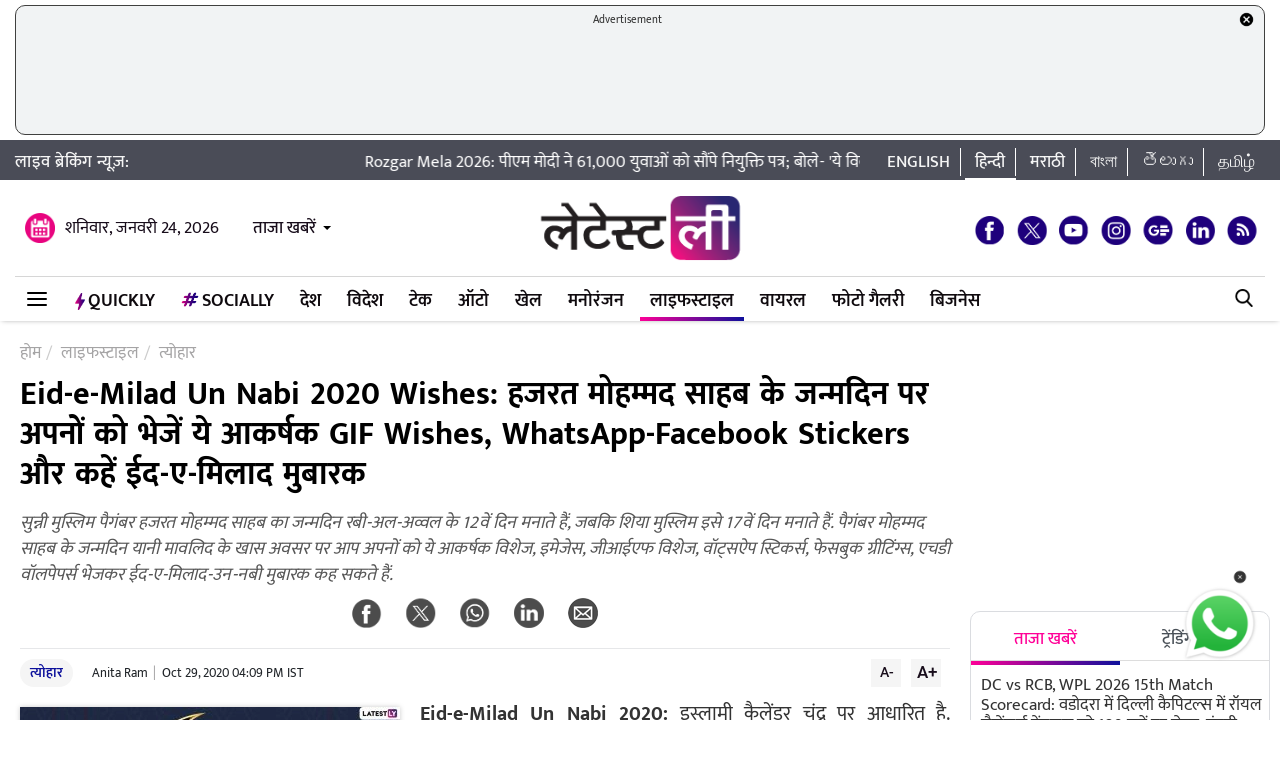

--- FILE ---
content_type: text/html; charset=UTF-8
request_url: https://hindi.latestly.com/lifestyle/festivals-events/eid-e-milad-un-nabi-2020-muslim-festival-wishes-images-gif-wishes-whatsapp-stickers-facebook-greetings-hd-wallpapers-to-send-on-prophet-mohammeds-birthday-mawlid-694446.html
body_size: 183697
content:
<!DOCTYPE html>
<html lang="hi">
<head>
    <meta charset = "utf-8">
<link rel="shortcut icon" href="https://hife.latestly.com/images/fav/favicon.ico?ver=112" type="image/x-icon" />
<link rel="apple-touch-icon" sizes="57x57" href="https://hife.latestly.com/images/fav/apple-icon-57x57.png">
<link rel="apple-touch-icon" sizes="60x60" href="https://hife.latestly.com/images/fav/apple-icon-60x60.png">
<link rel="apple-touch-icon" sizes="72x72" href="https://hife.latestly.com/images/fav/apple-icon-72x72.png">
<link rel="apple-touch-icon" sizes="76x76" href="https://hife.latestly.com/images/fav/apple-icon-76x76.png">
<link rel="apple-touch-icon" sizes="114x114" href="https://hife.latestly.com/images/fav/apple-icon-114x114.png">
<link rel="apple-touch-icon" sizes="120x120" href="https://hife.latestly.com/images/fav/apple-icon-120x120.png">
<link rel="apple-touch-icon" sizes="144x144" href="https://hife.latestly.com/images/fav/apple-icon-144x144.png">
<link rel="apple-touch-icon" sizes="152x152" href="https://hife.latestly.com/images/fav/apple-icon-152x152.png">
<link rel="apple-touch-icon" sizes="180x180" href="https://hife.latestly.com/images/fav/apple-icon-180x180.png">
<link rel="icon" type="image/png" sizes="192x192"  href="https://hife.latestly.com/images/fav/android-icon-192x192.png">
<link rel="icon" type="image/png" sizes="32x32" href="https://hife.latestly.com/images/fav/favicon-32x32.png">
<link rel="icon" type="image/png" sizes="96x96" href="https://hife.latestly.com/images/fav/favicon-96x96.png">
<link rel="icon" type="image/png" sizes="16x16" href="https://hife.latestly.com/images/fav/favicon-16x16.png">
<link rel="manifest" href="https://hife.latestly.com/images/fav/manifest.json">
<meta name="google-site-verification" content="qCLBUm78pwVEtL4b2aq0P4Sa9_2-bDxaBoWtx0lyP7M" />
<meta name="msapplication-TileColor" content="#ffffff">
<meta name="msapplication-TileImage" content="https://hife.latestly.com/images/fav/ms-icon-144x144.png">

<script async='async' src='https://securepubads.g.doubleclick.net/tag/js/gpt.js'></script>
<script>
  window.googletag = window.googletag || {cmd: []};
</script>
<script>
  googletag.cmd.push(function() {
    googletag.defineSlot('/21682383758/Latestly_Hindi_300x250_1', [300, 250], 'div-gpt-ad-1666196678814-0').addService(googletag.pubads());
    googletag.defineSlot('/21682383758/Latestly_Desktop_Hindi_300x250_2', [300, 250], 'div-gpt-ad-1666197091883-0').addService(googletag.pubads());
    googletag.defineSlot('/21682383758/Latestly_Desktop_Hindi_300x250_3', [300, 250], 'div-gpt-ad-1666197172113-0').addService(googletag.pubads());
    googletag.defineSlot('/21682383758/New_300x600', [300, 600], 'div-gpt-ad-1630910841985-0').addService(googletag.pubads());
    googletag.defineSlot('/21682383758/980X200', [[970, 90], [728, 90]], 'div-gpt-ad-1630330283310-0').addService(googletag.pubads());
    googletag.defineSlot('/21682383758/Latestly_Desktop_Hindi_728x90_1', [728, 90], 'div-gpt-ad-1666199787277-0').addService(googletag.pubads());
    googletag.defineSlot('/21682383758/Latestly_Desktop_Hindi_728x90_2', [728, 90], 'div-gpt-ad-1666199815051-0').addService(googletag.pubads());
    googletag.defineSlot('/21682383758/Latestly_Desktop_Hindi_728x90_3', [728, 90], 'div-gpt-ad-1666199870219-0').addService(googletag.pubads());
    googletag.pubads().enableSingleRequest();
    googletag.enableServices();
  });
</script>
<script src="//www.googletagservices.com/tag/js/gpt.js"></script>
<script type="text/javascript">

    const googletag = window.googletag || (window.googletag = { cmd: [] });
    
    const createScope = (action) => action && action();
    
    const GPTAdsManager = createScope(() => {
        let initialized = false;
        const initializeAds = (initialLoading = false, singleRequest = true) => {
            if (initialized) {
               	return;
            }
            initialized = true;
            googletag.cmd.push(() => {
                const pubads = googletag.pubads();
                if (!initialLoading) {
                  	pubads.disableInitialLoad();
                }
                if (singleRequest) {
                  	pubads.enableSingleRequest();
                }
                googletag.enableServices();
          	});
        };
        const createSlot = (adPath, adWidth, adHeight, elementId) => {
            initializeAds(); // only if not initialized yet
            let slot = null;
            googletag.cmd.push(() => {
                const size = adWidth & adHeight ? [adWidth, adHeight] : ['fluid'];
                const tmp = googletag.defineSlot(adPath, size, elementId);
                if (tmp) {
                    slot = tmp;
                    tmp.addService(googletag.pubads());
                }
            });
            const display = () => {
                if (slot) {
                    googletag.cmd.push(() => {
                        const pubads = googletag.pubads();
                        pubads.refresh([slot]);
                    });
                }
            };
            const refresh = () => {
                if (slot) {
                    googletag.cmd.push(() => {
                        const pubads = googletag.pubads();
                        pubads.refresh([slot]);
                    });
                }
            };
           	const destroy = () => {
                if (slot) {
                    const tmp = slot;
                    googletag.cmd.push(() => {
                        const pubads = googletag.pubads();
                        googletag.destroySlots([tmp]);
                    });
                    slot = null;
                }
            };
            return { display, refresh, destroy };
        }
        return { initializeAds, createSlot };
    });

  </script><link rel="preconnect" crossorigin href="//hist1.latestly.com" crossorigin /><link rel="preconnect" crossorigin href="https://fonts.gstatic.com/" /><link rel="preconnect" crossorigin href="https://www.googletagservices.com/" /><link rel="preconnect" crossorigin href="https://www.google-analytics.com/" /><link rel="preconnect" crossorigin href="https://securepubads.g.doubleclick.net/" /><link rel="preconnect" crossorigin href="//hife.latestly.com">
<link rel="preload" href="https://hife.latestly.com/css/vendors/slick.css" as="style"/>
<link rel="preload" href="https://hife.latestly.com/css/vendors/fonts.css?v=7" as="style"/>
<link rel="preload" href="https://hife.latestly.com/css/vendors/jquery.mCustomScrollbar.css" as="style"/>
<link rel="preload" href="https://hife.latestly.com/css/vendors/bootstrap.min.css" as="style"/>
<meta name="theme-color" content="#ffffff">
<title>Eid-e-Milad Un Nabi 2020 Wishes: हजरत मोहम्मद साहब के जन्मदिन पर अपनों को भेजें ये आकर्षक  GIF Wishes, WhatsApp-Facebook Stickers और कहें ईद-ए-मिलाद मुबारक | 🙏🏻 LatestLY हिन्दी</title>
<meta name="viewport" content="width=device-width, initial-scale=1" />
<meta name="description" content="सुन्नी मुस्लिम पैगंबर हजरत मोहम्मद साहब का जन्मदिन रबी-अल-अव्वल के 12वें दिन मनाते हैं, जबकि शिया मुस्लिम इसे 17वें दिन मनाते हैं. पैगंबर मोहम्मद साहब के जन्मदिन यानी मावलिद के खास अवसर पर आप अपनों को ये आकर्षक विशेज, इमेजेस, जीआईएफ विशेज, वॉट्सऐप स्टिकर्स, फेसबुक ग्रीटिंग्स, एचडी वॉलपेपर्स भेजकर ईद-ए-मिलाद-उन-नबी मुबारक कह सकते हैं.  🙏🏻 Eid-e-Milad Un Nabi 2020 Wishes: हजरत मोहम्मद साहब के जन्मदिन पर अपनों को भेजें ये आकर्षक  GIF Wishes, WhatsApp-Facebook Stickers और कहें ईद-ए-मिलाद मुबारक." />
	<meta name="news_keywords" content="Eid E Milad un Nabi Greetings,eid e milad un nabi messages,Eid E Milad un Nabi Wishes,Eid Mubarak,Eid Mubark 2020,Eid-e-Milad,Eid-e-Milad 2020,Eid-e-Milad GIFs,Eid-e-Milad Greetings,Eid-e-Milad Hindi Messages,Eid-e-Milad Hindi Wishes,Eid-e-Milad Images,Eid-e-Milad Messages,Eid-e-Milad Photos,Eid-e-Milad Quotes,Eid-e-Milad un Nabi 2020,Eid-e-Milad Un Nabi GIFs,Eid-e-Milad un Nabi Hindi Messages,Eid-e-Milad un Nabi Hindi Wishes,Eid-e-Milad Un Nabi Images,Eid-e-Milad un Nabi Mubarak,Eid-e-Milad Un Nabi Mubarak 2020,Eid-e-Milad Un Nabi Photos,Eid-e-Milad Un Nabi Quotes,Eid-e-Milad Un Nabi Wallpapers,Eid-e-Milad Wallpapers,Eid-e-Milad Wishes,Eid-E-Milad-Un-Nabi,festivals and events,Mawlid,Mawlid 2020,Muslim Festival,Prophet Mohammed,Prophet Mohammed's Birthday,ईद-ए-मि,ईद-ए-मिलाद इमेजेस,ईद-ए-मिलाद उन नबी एसएमएस,ईद-ए-मिलाद उन नबी ग्रीटिंग्स,ईद-ए-मिलाद उन नबी मुबारक,ईद-ए-मिलाद उन नबी विशेज,ईद-ए-मिलाद उन नबी वॉलपेपर्स,ईद-ए-मिलाद एसएमएस,ईद-ए-मिलाद की मुबारकबाद,ईद-ए-मिलाद-उन-नबी मुबारक 2020" />
	<meta name="Keywords" content="Eid E Milad un Nabi Greetings,eid e milad un nabi messages,Eid E Milad un Nabi Wishes,Eid Mubarak,Eid Mubark 2020,Eid-e-Milad,Eid-e-Milad 2020,Eid-e-Milad GIFs,Eid-e-Milad Greetings,Eid-e-Milad Hindi Messages,Eid-e-Milad Hindi Wishes,Eid-e-Milad Images,Eid-e-Milad Messages,Eid-e-Milad Photos,Eid-e-Milad Quotes,Eid-e-Milad un Nabi 2020,Eid-e-Milad Un Nabi GIFs,Eid-e-Milad un Nabi Hindi Messages,Eid-e-Milad un Nabi Hindi Wishes,Eid-e-Milad Un Nabi Images,Eid-e-Milad un Nabi Mubarak,Eid-e-Milad Un Nabi Mubarak 2020,Eid-e-Milad Un Nabi Photos,Eid-e-Milad Un Nabi Quotes,Eid-e-Milad Un Nabi Wallpapers,Eid-e-Milad Wallpapers,Eid-e-Milad Wishes,Eid-E-Milad-Un-Nabi,festivals and events,Mawlid,Mawlid 2020,Muslim Festival,Prophet Mohammed,Prophet Mohammed's Birthday,ईद-ए-मि,ईद-ए-मिलाद इमेजेस,ईद-ए-मिलाद उन नबी एसएमएस,ईद-ए-मिलाद उन नबी ग्रीटिंग्स,ईद-ए-मिलाद उन नबी मुबारक,ईद-ए-मिलाद उन नबी विशेज,ईद-ए-मिलाद उन नबी वॉलपेपर्स,ईद-ए-मिलाद एसएमएस,ईद-ए-मिलाद की मुबारकबाद,ईद-ए-मिलाद-उन-नबी मुबारक 2020">
<meta http-equiv="Content-Type" content="text/html; charset=utf-8" />
<meta property="og:locale" content="hi_IN" />
<!-- <meta property="og:locale:alternate" content="en_IN" /> -->
<meta property="og:site_name" content="LatestLY हिन्दी" />
<meta property="og:type" content="article" />
<meta property="og:url" content="https://hindi.latestly.com/lifestyle/festivals-events/eid-e-milad-un-nabi-2020-muslim-festival-wishes-images-gif-wishes-whatsapp-stickers-facebook-greetings-hd-wallpapers-to-send-on-prophet-mohammeds-birthday-mawlid-694446.html" />
<meta property="og:title" content="Eid-e-Milad Un Nabi 2020 Wishes: हजरत मोहम्मद साहब के जन्मदिन पर अपनों को भेजें ये आकर्षक  GIF Wishes, WhatsApp-Facebook Stickers और कहें ईद-ए-मिलाद मुबारक | 🙏🏻 LatestLY हिन्दी" />
<meta property="og:description" content="सुन्नी मुस्लिम पैगंबर हजरत मोहम्मद साहब का जन्मदिन रबी-अल-अव्वल के 12वें दिन मनाते हैं, जबकि शिया मुस्लिम इसे 17वें दिन मनाते हैं. पैगंबर मोहम्मद साहब के जन्मदिन यानी मावलिद के खास अवसर पर आप अपनों को ये आकर्षक विशेज, इमेजेस, जीआईएफ विशेज, वॉट्सऐप स्टिकर्स, फेसबुक ग्रीटिंग्स, एचडी वॉलपेपर्स भेजकर ईद-ए-मिलाद-उन-नबी मुबारक कह सकते हैं.  🙏🏻 Eid-e-Milad Un Nabi 2020 Wishes: हजरत मोहम्मद साहब के जन्मदिन पर अपनों को भेजें ये आकर्षक  GIF Wishes, WhatsApp-Facebook Stickers और कहें ईद-ए-मिलाद मुबारक." />
<meta property="og:image" content="https://hist1.latestly.com/wp-content/uploads/2020/10/Eid-e-milad2.jpg" />
<meta name="twitter:card" content="summary_large_image">
<meta name="twitter:site" content="@LatestlyHindi">
<meta name="twitter:creator" content="@LatestlyHindi">
<meta name="twitter:url" content="https://hindi.latestly.com/lifestyle/festivals-events/eid-e-milad-un-nabi-2020-muslim-festival-wishes-images-gif-wishes-whatsapp-stickers-facebook-greetings-hd-wallpapers-to-send-on-prophet-mohammeds-birthday-mawlid-694446.html">
<meta name="twitter:title" content="Eid-e-Milad Un Nabi 2020 Wishes: हजरत मोहम्मद साहब के जन्मदिन पर अपनों को भेजें ये आकर्षक  GIF Wishes, WhatsApp-Facebook Stickers और कहें ईद-ए-मिलाद मुबारक | 🙏🏻 LatestLY हिन्दी">
<meta name="twitter:description" content="सुन्नी मुस्लिम पैगंबर हजरत मोहम्मद साहब का जन्मदिन रबी-अल-अव्वल के 12वें दिन मनाते हैं, जबकि शिया मुस्लिम इसे 17वें दिन मनाते हैं. पैगंबर मोहम्मद साहब के जन्मदिन यानी मावलिद के खास अवसर पर आप अपनों को ये आकर्षक विशेज, इमेजेस, जीआईएफ विशेज, वॉट्सऐप स्टिकर्स, फेसबुक ग्रीटिंग्स, एचडी वॉलपेपर्स भेजकर ईद-ए-मिलाद-उन-नबी मुबारक कह सकते हैं.  🙏🏻 Eid-e-Milad Un Nabi 2020 Wishes: हजरत मोहम्मद साहब के जन्मदिन पर अपनों को भेजें ये आकर्षक  GIF Wishes, WhatsApp-Facebook Stickers और कहें ईद-ए-मिलाद मुबारक.">
<meta name="twitter:image" content="https://hist1.latestly.com/wp-content/uploads/2020/10/Eid-e-milad2.jpg">
<meta itemprop="name" content="LatestLY हिन्दी">
<meta itemprop="description" content="सुन्नी मुस्लिम पैगंबर हजरत मोहम्मद साहब का जन्मदिन रबी-अल-अव्वल के 12वें दिन मनाते हैं, जबकि शिया मुस्लिम इसे 17वें दिन मनाते हैं. पैगंबर मोहम्मद साहब के जन्मदिन यानी मावलिद के खास अवसर पर आप अपनों को ये आकर्षक विशेज, इमेजेस, जीआईएफ विशेज, वॉट्सऐप स्टिकर्स, फेसबुक ग्रीटिंग्स, एचडी वॉलपेपर्स भेजकर ईद-ए-मिलाद-उन-नबी मुबारक कह सकते हैं.  🙏🏻 Eid-e-Milad Un Nabi 2020 Wishes: हजरत मोहम्मद साहब के जन्मदिन पर अपनों को भेजें ये आकर्षक  GIF Wishes, WhatsApp-Facebook Stickers और कहें ईद-ए-मिलाद मुबारक.">
<meta itemprop="image" content="https://hist1.latestly.com/wp-content/uploads/2020/10/Eid-e-milad2.jpg">
<meta itemprop="publisher" content="LatestLY हिन्दी" />
<meta itemprop="url" content="https://hindi.latestly.com/lifestyle/festivals-events/eid-e-milad-un-nabi-2020-muslim-festival-wishes-images-gif-wishes-whatsapp-stickers-facebook-greetings-hd-wallpapers-to-send-on-prophet-mohammeds-birthday-mawlid-694446.html"/>
<meta itemprop="headline" content="Eid-e-Milad Un Nabi 2020 Wishes: हजरत मोहम्मद साहब के जन्मदिन पर अपनों को भेजें ये आकर्षक  GIF Wishes, WhatsApp-Facebook Stickers और कहें ईद-ए-मिलाद मुबारक"/>
<meta itemprop="inLanguage" content="Hindi"/>
<meta itemprop="keywords" content="Eid E Milad un Nabi Greetings,eid e milad un nabi messages,Eid E Milad un Nabi Wishes,Eid Mubarak,Eid Mubark 2020,Eid-e-Milad,Eid-e-Milad 2020,Eid-e-Milad GIFs,Eid-e-Milad Greetings,Eid-e-Milad Hindi Messages,Eid-e-Milad Hindi Wishes,Eid-e-Milad Images,Eid-e-Milad Messages,Eid-e-Milad Photos,Eid-e-Milad Quotes,Eid-e-Milad un Nabi 2020,Eid-e-Milad Un Nabi GIFs,Eid-e-Milad un Nabi Hindi Messages,Eid-e-Milad un Nabi Hindi Wishes,Eid-e-Milad Un Nabi Images,Eid-e-Milad un Nabi Mubarak,Eid-e-Milad Un Nabi Mubarak 2020,Eid-e-Milad Un Nabi Photos,Eid-e-Milad Un Nabi Quotes,Eid-e-Milad Un Nabi Wallpapers,Eid-e-Milad Wallpapers,Eid-e-Milad Wishes,Eid-E-Milad-Un-Nabi,festivals and events,Mawlid,Mawlid 2020,Muslim Festival,Prophet Mohammed,Prophet Mohammed's Birthday,ईद-ए-मि,ईद-ए-मिलाद इमेजेस,ईद-ए-मिलाद उन नबी एसएमएस,ईद-ए-मिलाद उन नबी ग्रीटिंग्स,ईद-ए-मिलाद उन नबी मुबारक,ईद-ए-मिलाद उन नबी विशेज,ईद-ए-मिलाद उन नबी वॉलपेपर्स,ईद-ए-मिलाद एसएमएस,ईद-ए-मिलाद की मुबारकबाद,ईद-ए-मिलाद-उन-नबी मुबारक 2020"/>
<meta property="fb:pages" content="387525034959718" />
<meta property="fb:app_id" content="224265671451116" />
<link rel="canonical" href="https://hindi.latestly.com/lifestyle/festivals-events/eid-e-milad-un-nabi-2020-muslim-festival-wishes-images-gif-wishes-whatsapp-stickers-facebook-greetings-hd-wallpapers-to-send-on-prophet-mohammeds-birthday-mawlid-694446.html" />

<meta property="article:published_time" content="2020-10-29T16:09:27+05:30" />
<meta property="article:modified_time" content="2020-10-29T16:09:24+05:30" />
<link rel="amphtml" href="https://hindi.latestly.com/lifestyle/festivals-events/eid-e-milad-un-nabi-2020-muslim-festival-wishes-images-gif-wishes-whatsapp-stickers-facebook-greetings-hd-wallpapers-to-send-on-prophet-mohammeds-birthday-mawlid-694446.html/amp">
<script type="application/ld+json">{"@context":"http:\/\/schema.org","@type":"NewsArticle","mainEntityOfPage":{"@type":"WebPage","@id":"https:\/\/hindi.latestly.com\/lifestyle\/festivals-events\/eid-e-milad-un-nabi-2020-muslim-festival-wishes-images-gif-wishes-whatsapp-stickers-facebook-greetings-hd-wallpapers-to-send-on-prophet-mohammeds-birthday-mawlid-694446.html","name":"Eid-e-Milad Un Nabi 2020 Wishes: हजरत मोहम्मद साहब के जन्मदिन पर अपनों को भेजें ये आकर्षक  GIF Wishes, WhatsApp-Facebook Stickers और कहें"},"url":"https:\/\/hindi.latestly.com\/lifestyle\/festivals-events\/eid-e-milad-un-nabi-2020-muslim-festival-wishes-images-gif-wishes-whatsapp-stickers-facebook-greetings-hd-wallpapers-to-send-on-prophet-mohammeds-birthday-mawlid-694446.html","articleBody":"Eid-e-Milad Un Nabi 2020:&nbsp;इस्लामी कैलेंडर चंद्र पर आधारित है. हिजरी&nbsp;&nbsp;कैलेंडर&nbsp; के तीसरे महीने यानी रबी-अल-अव्वल (Rabi Al-Awwal) के 12वें दिन पैगंबर हजरत मोहम्मद (Prophet Mohammed) साहब का जन्मदिन मनाया जाता है, जिसे ईद-ए-मिलाद-उन-नबी (Eid-e-Milad Un Nabi), ईद-ए-मिलाद (Eid-e-Milad) और मावलिद (Mawlid) के नाम से जाना जाता है. इस्लाम धर्म की प्रचलित मान्यताओं के अनुसार, 571 ई. में मक्का शहर में पैंगबर हजरत मोहम्मद साहब का जन्म हुआ था, लेकिन यहां हैरत की बात तो यह भी है कि रबी-अल-अव्वल के 12वें दिन ही उनका निधन भी हुआ था. उनका पूरा नाम मोहम्मद इब्न अब्दुल्लाह इब्न अब्दुल मत्तलिब था. उनके पिता का नाम अब्दुल्लाह और माता का नाम अमिना बीबी था. बताया जाता है कि 610 ई. में उन्हें मक्का के हीरा नामक गुफा में ज्ञान की प्राप्ति हुई थी. इसके बाद उन्होंने इस्लाम धर्म के पवित्र कुरान का उपदेश दिया था.

सुन्नी मुस्लिम पैगंबर हजरत मोहम्मद साहब का जन्मदिन रबी-अल-अव्वल के 12वें दिन मनाते हैं, जबकि शिया मुस्लिम इसे 17वें दिन मनाते हैं. पैगंबर मोहम्मद साहब के जन्मदिन यानी मावलिद के खास अवसर पर आप अपनों को ये आकर्षक विशेज, इमेजेस, जीआईएफ विशेज, वॉट्सऐप स्टिकर्स, फेसबुक ग्रीटिंग्स, एचडी वॉलपेपर्स भेजकर ईद-ए-मिलाद-उन-नबी मुबारक कह सकते हैं.

1- ईद-ए-मिलाद-उन-नबी मुबारक 2020

[caption id=&amp;quot;attachment_695585&amp;quot; align=&amp;quot;alignnone&amp;quot; width=&amp;quot;1200&amp;quot;] ईद-ए-मिलाद-उन-नबी मुबारक 2020 (Photo Credits: File Image)[/caption]

यह भी पढ़ें:&nbsp;Eid-e-Milad Un Nabi Mubarak 2020 Wishes: ईद-ए-मिलाद-उन-नबी पर दोस्तों-रिश्तेदारों को भेजें ये शानदार हिंदी Facebook Greetings, WhatsApp Stickers, Quotes, HD Images, GIF Messages, SMS और दें मुबारकबाद

2- ईद-ए-मिलाद-उन-नबी मुबारक 2020

[caption id=&amp;quot;attachment_695586&amp;quot; align=&amp;quot;alignnone&amp;quot; width=&amp;quot;1200&amp;quot;] ईद-ए-मिलाद-उन-नबी मुबारक 2020 (Photo Credits: File Image)[/caption]

3- ईद-ए-मिलाद-उन-नबी मुबारक 2020

[caption id=&amp;quot;attachment_695589&amp;quot; align=&amp;quot;alignnone&amp;quot; width=&amp;quot;1200&amp;quot;] ईद-ए-मिलाद-उन-नबी मुबारक 2020 (Photo Credits: File Image)[/caption]

4- ईद-ए-मिलाद-उन-नबी मुबारक 2020

[caption id=&amp;quot;attachment_695590&amp;quot; align=&amp;quot;alignnone&amp;quot; width=&amp;quot;1200&amp;quot;] ईद-ए-मिलाद-उन-नबी मुबारक 2020 (Photo Credits: File Image)[/caption]

यह भी पढ़ें:&nbsp;Eid Milad-Un-Nabi 2020: ईद मिलाद उन-नबी कब है? जानें किस दिन मनाया जाएगा पैगंबर मोहम्मद साहब का जन्मदिन और क्या है इस दिवस का महत्व

5- ईद-ए-मिलाद-उन-नबी मुबारक 2020

[caption id=&amp;quot;attachment_695591&amp;quot; align=&amp;quot;alignnone&amp;quot; width=&amp;quot;1200&amp;quot;] ईद-ए-मिलाद-उन-नबी मुबारक 2020 (Photo Credits: File Image)[/caption]

गौरतलब है कि भारत में रबी-अल-अव्वल का महीना 19 अक्टूबर से शुरू हो चुका है, जिसके अनुसार ईद-ए-मिलाद-उन-नबी का त्योहार 30 अक्टूबर को मनाया जाएगा. इस दिन मुस्लिम समुदाय के लोग दावत का आयोजन करते हैं. इसके साथ ही मोहम्मद साहब की याद में जुलूस निकाला जाता है. हालांकि इस साल कोरोना वायरस महामारी के कारण बड़े जुलूस या समारोह के आयोजन की संभावना बेहद कम है.
","articleSection":"त्योहार","keywords":"Eid E Milad un Nabi Greetings,eid e milad un nabi messages,Eid E Milad un Nabi Wishes,Eid Mubarak,Eid Mubark 2020,Eid-e-Milad,Eid-e-Milad 2020,Eid-e-Milad GIFs,Eid-e-Milad Greetings,Eid-e-Milad Hindi Messages,Eid-e-Milad Hindi Wishes,Eid-e-Milad Images,Eid-e-Milad Messages,Eid-e-Milad Photos,Eid-e-Milad Quotes,Eid-e-Milad un Nabi 2020,Eid-e-Milad Un Nabi GIFs,Eid-e-Milad un Nabi Hindi Messages,Eid-e-Milad un Nabi Hindi Wishes,Eid-e-Milad Un Nabi Images,Eid-e-Milad un Nabi Mubarak,Eid-e-Milad Un Nabi Mubarak 2020,Eid-e-Milad Un Nabi Photos,Eid-e-Milad Un Nabi Quotes,Eid-e-Milad Un Nabi Wallpapers,Eid-e-Milad Wallpapers,Eid-e-Milad Wishes,Eid-E-Milad-Un-Nabi,festivals and events,Mawlid,Mawlid 2020,Muslim Festival,Prophet Mohammed,Prophet Mohammed's Birthday,ईद-ए-मि,ईद-ए-मिलाद इमेजेस,ईद-ए-मिलाद उन नबी एसएमएस,ईद-ए-मिलाद उन नबी ग्रीटिंग्स,ईद-ए-मिलाद उन नबी मुबारक,ईद-ए-मिलाद उन नबी विशेज,ईद-ए-मिलाद उन नबी वॉलपेपर्स,ईद-ए-मिलाद एसएमएस,ईद-ए-मिलाद की मुबारकबाद,ईद-ए-मिलाद-उन-नबी मुबारक 2020","headline":"Eid-e-Milad Un Nabi 2020 Wishes: हजरत मोहम्मद साहब के जन्मदिन पर अपनों को भेजें ये आकर्षक  GIF Wishes, WhatsApp-Facebook Stickers और कहें","description":"सुन्नी मुस्लिम पैगंबर हजरत मोहम्मद साहब का जन्मदिन रबी-अल-अव्वल के 12वें दिन मनाते हैं, जबकि शिया मुस्लिम इसे 17वें दिन मनाते हैं. पैगंबर मोहम्मद साहब के जन्मदिन यानी मावलिद के खास अवसर पर आप अपनों को ये आकर्षक विशेज, इमेजेस, जीआईएफ विशेज, वॉट्सऐप स्टिकर्स, फेसबुक ग्रीटिंग्स, एचडी वॉलपेपर्स भेजकर ईद-ए-मिलाद-उन-नबी मुबारक कह सकते हैं. ","datePublished":"2020-10-29T16:09:27+05:30","dateModified":"2020-10-29T16:09:24+05:30","publisher":{"@type":"Organization","name":"LatestLY हिन्दी","logo":{"@type":"ImageObject","url":"https:\/\/hife.latestly.com\/images\/logo-hindi.png","width":"600","height":"60"}},"author":{"@type":"Person","name":"Anita Ram","sameAs":"https:\/\/hindi.latestly.com\/author\/anita-ram\/"},"image":{"@type":"ImageObject","url":"https:\/\/hist1.latestly.com\/wp-content\/uploads\/2020\/10\/Eid-e-milad2.jpg","width":"1200","height":"675"}}</script>
<script type="application/ld+json"> {"@context": "http://schema.org","@type": "ImageObject","contentUrl":"https://hist1.latestly.com/wp-content/uploads/2020/10/Eid-e-milad2.jpg","description": "सुन्नी मुस्लिम पैगंबर हजरत मोहम्मद साहब का जन्मदिन रबी-अल-अव्वल के 12वें दिन मनाते हैं, जबकि शिया मुस्लिम इसे 17वें दिन मनाते हैं. पैगंबर मोहम्मद साहब के जन्मदिन यानी मावलिद के खास अवसर पर आप अपनों को ये आकर्षक विशेज, इमेजेस, जीआईएफ विशेज, वॉट्सऐप स्टिकर्स, फेसबुक ग्रीटिंग्स, एचडी वॉलपेपर्स भेजकर ईद-ए-मिलाद-उन-नबी मुबारक कह सकते हैं. ","name": "Eid-e-Milad Un Nabi 2020 Wishes: हजरत मोहम्मद साहब के जन्मदिन पर अपनों को भेजें ये आकर्षक  GIF Wishes, WhatsApp-Facebook Stickers और कहें","author": {"type":"Person","name":"Anita Ram"},"datePublished": "2020-10-29T16:09:27+05:30"}</script>
<script type="application/ld+json">{ "@context": "https://schema.org","@type": "WebPage","name": "Eid-e-Milad Un Nabi 2020 Wishes: हजरत मोहम्मद साहब के जन्मदिन पर अपनों को भेजें ये आकर्षक  GIF Wishes, WhatsApp-Facebook Stickers और कहें","description": "सुन्नी मुस्लिम पैगंबर हजरत मोहम्मद साहब का जन्मदिन रबी-अल-अव्वल के 12वें दिन मनाते हैं, जबकि शिया मुस्लिम इसे 17वें दिन मनाते हैं. पैगंबर मोहम्मद साहब के जन्मदिन यानी मावलिद के खास अवसर पर आप अपनों को ये आकर्षक विशेज, इमेजेस, जीआईएफ विशेज, वॉट्सऐप स्टिकर्स, फेसबुक ग्रीटिंग्स, एचडी वॉलपेपर्स भेजकर ईद-ए-मिलाद-उन-नबी मुबारक कह सकते हैं. ","keywords":"Eid E Milad un Nabi Greetings,eid e milad un nabi messages,Eid E Milad un Nabi Wishes,Eid Mubarak,Eid Mubark 2020,Eid-e-Milad,Eid-e-Milad 2020,Eid-e-Milad GIFs,Eid-e-Milad Greetings,Eid-e-Milad Hindi Messages,Eid-e-Milad Hindi Wishes,Eid-e-Milad Images,Eid-e-Milad Messages,Eid-e-Milad Photos,Eid-e-Milad Quotes,Eid-e-Milad un Nabi 2020,Eid-e-Milad Un Nabi GIFs,Eid-e-Milad un Nabi Hindi Messages,Eid-e-Milad un Nabi Hindi Wishes,Eid-e-Milad Un Nabi Images,Eid-e-Milad un Nabi Mubarak,Eid-e-Milad Un Nabi Mubarak 2020,Eid-e-Milad Un Nabi Photos,Eid-e-Milad Un Nabi Quotes,Eid-e-Milad Un Nabi Wallpapers,Eid-e-Milad Wallpapers,Eid-e-Milad Wishes,Eid-E-Milad-Un-Nabi,festivals and events,Mawlid,Mawlid 2020,Muslim Festival,Prophet Mohammed,Prophet Mohammed's Birthday,ईद-ए-मि,ईद-ए-मिलाद इमेजेस,ईद-ए-मिलाद उन नबी एसएमएस,ईद-ए-मिलाद उन नबी ग्रीटिंग्स,ईद-ए-मिलाद उन नबी मुबारक,ईद-ए-मिलाद उन नबी विशेज,ईद-ए-मिलाद उन नबी वॉलपेपर्स,ईद-ए-मिलाद एसएमएस,ईद-ए-मिलाद की मुबारकबाद,ईद-ए-मिलाद-उन-नबी मुबारक 2020","url" : "https://hindi.latestly.com/lifestyle/festivals-events/eid-e-milad-un-nabi-2020-muslim-festival-wishes-images-gif-wishes-whatsapp-stickers-facebook-greetings-hd-wallpapers-to-send-on-prophet-mohammeds-birthday-mawlid-694446.html"}</script>

<script type="application/ld+json">{"@context":"http:\/\/schema.org","@type":"SiteNavigationElement","name":"ताजा खबरें","url":"https:\/\/hindi.latestly.com\/headlines\/"}</script><script type="application/ld+json">{"@context":"http:\/\/schema.org","@type":"SiteNavigationElement","name":"देश","url":"https:\/\/hindi.latestly.com\/india\/"}</script><script type="application/ld+json">{"@context":"http:\/\/schema.org","@type":"SiteNavigationElement","name":"राजनीति","url":"https:\/\/hindi.latestly.com\/india\/politics\/"}</script><script type="application/ld+json">{"@context":"http:\/\/schema.org","@type":"SiteNavigationElement","name":"जरुरी जानकारी","url":"https:\/\/hindi.latestly.com\/india\/information\/"}</script><script type="application/ld+json">{"@context":"http:\/\/schema.org","@type":"SiteNavigationElement","name":"शिक्षा","url":"https:\/\/hindi.latestly.com\/india\/education\/"}</script><script type="application/ld+json">{"@context":"http:\/\/schema.org","@type":"SiteNavigationElement","name":"विदेश","url":"https:\/\/hindi.latestly.com\/world\/"}</script><script type="application/ld+json">{"@context":"http:\/\/schema.org","@type":"SiteNavigationElement","name":"मनोरंजन","url":"https:\/\/hindi.latestly.com\/entertainment\/"}</script><script type="application/ld+json">{"@context":"http:\/\/schema.org","@type":"SiteNavigationElement","name":"बॉलीवुड","url":"https:\/\/hindi.latestly.com\/entertainment\/bollywood\/"}</script><script type="application/ld+json">{"@context":"http:\/\/schema.org","@type":"SiteNavigationElement","name":"हॉलीवुड","url":"https:\/\/hindi.latestly.com\/entertainment\/hollywood\/"}</script><script type="application/ld+json">{"@context":"http:\/\/schema.org","@type":"SiteNavigationElement","name":"टीवी","url":"https:\/\/hindi.latestly.com\/entertainment\/tv\/"}</script><script type="application/ld+json">{"@context":"http:\/\/schema.org","@type":"SiteNavigationElement","name":"साउथ","url":"https:\/\/hindi.latestly.com\/entertainment\/south\/"}</script><script type="application/ld+json">{"@context":"http:\/\/schema.org","@type":"SiteNavigationElement","name":"खेल","url":"https:\/\/hindi.latestly.com\/sports\/"}</script><script type="application/ld+json">{"@context":"http:\/\/schema.org","@type":"SiteNavigationElement","name":"क्रिकेट","url":"https:\/\/hindi.latestly.com\/sports\/cricket\/"}</script><script type="application/ld+json">{"@context":"http:\/\/schema.org","@type":"SiteNavigationElement","name":"फुटबॉल","url":"https:\/\/hindi.latestly.com\/sports\/football\/"}</script><script type="application/ld+json">{"@context":"http:\/\/schema.org","@type":"SiteNavigationElement","name":"टेनिस","url":"https:\/\/hindi.latestly.com\/sports\/tennis\/"}</script><script type="application/ld+json">{"@context":"http:\/\/schema.org","@type":"SiteNavigationElement","name":"बैडमिंटन","url":"https:\/\/hindi.latestly.com\/sports\/badminton\/"}</script><script type="application/ld+json">{"@context":"http:\/\/schema.org","@type":"SiteNavigationElement","name":"लाइफस्टाइल","url":"https:\/\/hindi.latestly.com\/lifestyle\/"}</script><script type="application/ld+json">{"@context":"http:\/\/schema.org","@type":"SiteNavigationElement","name":"खान-पान","url":"https:\/\/hindi.latestly.com\/lifestyle\/food\/"}</script><script type="application/ld+json">{"@context":"http:\/\/schema.org","@type":"SiteNavigationElement","name":"ट्रैवल","url":"https:\/\/hindi.latestly.com\/lifestyle\/travel\/"}</script><script type="application/ld+json">{"@context":"http:\/\/schema.org","@type":"SiteNavigationElement","name":"फैशन","url":"https:\/\/hindi.latestly.com\/lifestyle\/fashion\/"}</script><script type="application/ld+json">{"@context":"http:\/\/schema.org","@type":"SiteNavigationElement","name":"सेहत","url":"https:\/\/hindi.latestly.com\/lifestyle\/health-wellness\/"}</script><script type="application/ld+json">{"@context":"http:\/\/schema.org","@type":"SiteNavigationElement","name":"धर्म","url":"https:\/\/hindi.latestly.com\/lifestyle\/religion\/"}</script><script type="application/ld+json">{"@context":"http:\/\/schema.org","@type":"SiteNavigationElement","name":"रिलेशनशिप","url":"https:\/\/hindi.latestly.com\/lifestyle\/relationships\/"}</script><script type="application/ld+json">{"@context":"http:\/\/schema.org","@type":"SiteNavigationElement","name":"टेक","url":"https:\/\/hindi.latestly.com\/technology\/"}</script><script type="application/ld+json">{"@context":"http:\/\/schema.org","@type":"SiteNavigationElement","name":"ऑटो","url":"https:\/\/hindi.latestly.com\/auto\/"}{"@context":"http:\/\/schema.org","@type":"SiteNavigationElement","name":"Viral","url":"https:\/\/hindi.latestly.com\/viral\/"}</script><script type="application/ld+json">{"@context":"http:\/\/schema.org","@type":"SiteNavigationElement","name":"त्योहार","url":"https:\/\/hindi.latestly.com\/lifestyle\/festivals-events\/"}</script><script type="application/ld+json">{"@context":"http:\/\/schema.org","@type":"SiteNavigationElement","name":"वीडियो","url":"https:\/\/hindi.latestly.com\/videos\/"}</script><script type="application/ld+json">{"@context":"http:\/\/schema.org","@type":"SiteNavigationElement","name":"फोटो गैलरी","url":"https:\/\/hindi.latestly.com\/photos\/"}</script><script type="application/ld+json">{"@context":"http:\/\/schema.org","@type":"SiteNavigationElement","name":"QuickLY","url":"https:\/\/hindi.latestly.com\/quickly\/"}</script><link rel="stylesheet" href="https://hife.latestly.com/css/ly_custom_desk.css?ver=20200305-12" type="text/css"/>
<style type="text/css">
.top-bar .news_strip .language_links{width: 380px !important;}.top-bar .news_strip .news_scroller{width: calc(100% - 540px) !important}header .head_bottom_navbar .menu_navbar_blk .menu_nav_item_li.qly-link img,.main_menu_nav_blk .menu_nav_item_li.qly-link img{width: 10px;margin-right: 3px;display: inline-block;vertical-align: middle;}.socially_wight_title .widget_header{padding-bottom: 0;}.socially_wight_title .widget_header a h4{background: url(https://stfe.latestly.com/images/socially-icon.png) left center no-repeat;background-size: 21px auto;padding: 15px 30px 15px 25px !important;margin-left:10px !important;}header .head_bottom_navbar .menu_navbar_blk .menu_nav_item_li.sly-link img, .main_menu_nav_blk .menu_nav_item_li.sly-link img{width: 18px;margin-bottom: 4px;margin-right: 3px;display: inline-block;vertical-align: middle;}header .head_bottom_navbar .menu_navbar_blk .menu_nav_item_li{margin-left: 0;}.article-header h2{font-style:italic;display:inline-block;width:100%;position:relative;color:#555;font-size:18px;font-weight:400;line-height:26px;padding:0 0 10px}.article-header .social_share_blk{text-align:center;padding-bottom:10px}.article-header .article_auth_time_blk{border-top:1px solid #e6e7e9;padding-top:10px;width:100%}.social_share_blk span a.social-icon-sm.whatsapp-sm{background:url(https://hife.latestly.com/images/new_sprite_social_icons.png?07062019-1635) -158px -182px no-repeat;background-size:250px 250px;width:30px;height:30px;display:inline-block}.social_share_blk span a.social-icon-sm.linkedin-sm{background:url(https://stfe.latestly.com/images/linkedin.png) no-repeat;background-size:30px 30px;width:30px;height:30px;display:inline-block}.social_share_blk span a.social-icon-sm.mail-sm{background:url(https://stfe.latestly.com/images/dark-mail.png) no-repeat;background-size:30px 30px;width:30px;height:30px;display:inline-block}.article-header .social_share_blk span{margin-right:20px}.article-header .article_auth_time_blk .article_auth_time .article_date,.article-header .article_auth_time_blk .article_auth_time .auth_name .auth_name_txt{color:#212529}.article_auth_time.col-sm-9.no_pad .auth_name{margin-right:2px}.social_share_blk span a.social-icon-sm.koo-sm{background: url(https://hife.latestly.com/images/koo-grey.png) no-repeat;background-size: 30px 30px;width: 30px;height: 30px;display: inline-block;}.social_share_blk span a.social-icon-sm.koo-sm:hover {background: url(https://hife.latestly.com/images/koo-pink.png) no-repeat;background-size: 30px 30px;}.floating_social_icons_blk span a.social-icon-lg.koo-lg, .top-social span a.social-icon-lg.koo-lg {background: url(https://hife.latestly.com/images/koo-blue.png) no-repeat;background-size: 30px 30px;width: 30px;height: 30px;display: inline-block;}.social_share_blk span a.social-icon-sm.whatsapp-sm:hover {background: url(https://hife.latestly.com/images/new_sprite_social_icons.png?07062019-1635) -130px -140px no-repeat;background-size: 250px 250px;width: 30px;height: 30px;display: inline-block;}.social_share_blk span a.social-icon-sm.linkedin-sm:hover {background: url(https://hife.latestly.com/images/new_sprite_social_icons.png?07062019-1635) -85px -90px no-repeat;background-size: 250px 250px;width: 30px;height: 30px;display: inline-block;}.floating_social_icons_blk span a.social-icon-lg.koo-lg:hover,.top-social span a.social-icon-lg.koo-lg:hover{background: url(https://hife.latestly.com/images/koo-pink.png) no-repeat;background-size: 30px 30px;width: 30px;height: 30px;display: inline-block;}.socially-btn{text-align:center;position:fixed;width:300px;bottom:45px;border-top:1px solid #9d9d94;border-left:1px solid #9d9d94;border-right:1px solid #9d9d94;height:52px;border-top-right-radius:30px;border-top-left-radius:30px;background-color:#fff;vertical-align:middle;padding-top:5px;box-shadow:0 -2px 10px 0 #6b6b6b;left:calc(50% - 120px);z-index:999}.socially-btn .google-news-button{margin-right:3px}.socially-btn a img{width:138px;height:auto}#showMe{animation:cssAnimation 0s 3s forwards;visibility:hidden}@keyframes cssAnimation{to{visibility:visible}}#amplifyWidget{bottom: 91px !important;margin-right: 30px !important;}#amplifyDraggableDiv{width: 100px;height: 100px;}#amplifyDragHandle{right: 7px}#amplifyTriggerDiv{width:100%}#amplifyWidgetIcon{width:80px;}#banner32050{top: 85px !important;}.lhs_adv_970x90_div {height: 90px;}header .head_bottom_navbar .menu_navbar_blk .menu_nav_item_li{margin-right:2px;}header{margin-bottom:0;}#header{margin-bottom: 20px;}.container{margin-right: auto;margin-left:auto;}#main_top_ad{height:130px; text-align: center;margin-top: 5px;margin-bottom: 5px;}#main_top_ad .lhs_adv_970x90_div{height: 100%;width: 100%;border: 1px solid #40403F;width: 1250px;background-color: #f1f3f4;border-radius: 10px;}#main_top_ad_close{text-align: right;height: 15px;margin-right: 10px;float: right;}.container-fluid.top-bar{position:relative;z-index: 999}header.container-fluid.head{padding: 0;}header .head_top{margin-top:0;}.lhs_adv_970x90_below_title{padding: auto;margin-top: 10px}#main_top_ad .lhs_adv_970x90_div span{font-size:11px;}header .head_top .brand_logo_blk .brand_logo_alink{margin:15px auto 15px;}.top-social{margin-top: 35px;}.hideopacity{opacity: 0;}#main_top_ad .lhs_adv_970x90_div .big_ad{vertical-align: middle;display: table-cell;height: 90px;width: 1250px;}@media screen and (max-width:1024px) and (min-width:767px){#main_top_ad .lhs_adv_970x90_div{width:100%}}
</style>
<meta name="msvalidate.01" content="4EF39A023B17FDBD4172D1530828A2FF" />
<!-- Begin comScore Tag --> <script> var _comscore = _comscore || []; _comscore.push({ c1: "2", c2: "27040963" }); (function() { var s = document.createElement("script"), el = document.getElementsByTagName("script")[0]; s.async = true; s.src = (document.location.protocol == "https:" ? "https://sb" : "http://b") + ".scorecardresearch.com/beacon.js"; el.parentNode.insertBefore(s, el); })(); </script> <noscript> <img src="https://sb.scorecardresearch.com/p?c1=2&c2=27040963&cv=2.0&cj=1" /> </noscript> <!-- End comScore Tag -->
<script>
window._izq = window._izq || []; window._izq.push(["init" ]); 
var jsScripts = [];
jsScripts.push('https://cdn.izooto.com/scripts/76c75b8c1a4fee7336d8ac9c27ada0918a982d2f.js');
//jsScripts.push('https://jsc.mgid.com/site/500579.js');
</script>
<!-- <script src="https://cdn.izooto.com/scripts/76c75b8c1a4fee7336d8ac9c27ada0918a982d2f.js"></script> -->
<!-- <script async src="https://static.solutionshindsight.net/teju-webclient/teju-webclient.min.js"></script> -->
<script>setTimeout(() => {
    let playerscriptCounter1 = 0;

    window.addEventListener('scroll', () => {
        let pageYOffset1 = window.pageYOffset;
    
        if(pageYOffset1 > 80 && playerscriptCounter1 == 0) {
            let playerscript1 = document.createElement('script'); 
            playerscript1.src =  "//static.solutionshindsight.net/teju-webclient/teju-webclient.min.js"; 
            playerscript1.defer =  true;
            document.body.appendChild(playerscript1);
    
            playerscriptCounter1++
        }
    });
}, 3000)</script>
<script type="text/javascript">
  try{  
  (function() {
    setTimeout(() => {
        let playerscriptCounter2 = 0;
        window.addEventListener('scroll', () => {
          let pageYOffset2 = window.pageYOffset;
                            
          if(pageYOffset2 > 80 && playerscriptCounter2 == 0) {
            var cads = document.createElement("script");
            cads.async = true;
            cads.type = "text/javascript";
            cads.src = "https://static.clmbtech.com/ase/80185/3040/c1.js";
            var node = document.getElementsByTagName("script")[0];
            node.parentNode.insertBefore(cads, node);
            playerscriptCounter2++
        }
      });
    }, 3000);
  })();
  }catch(e){}
</script>

<!-- Google Tag Manager -->
<script>(function(w,d,s,l,i){w[l]=w[l]||[];w[l].push({'gtm.start':
new Date().getTime(),event:'gtm.js'});var f=d.getElementsByTagName(s)[0],
j=d.createElement(s),dl=l!='dataLayer'?'&l='+l:'';j.async=true;j.src=
'https://www.googletagmanager.com/gtm.js?id='+i+dl;f.parentNode.insertBefore(j,f);
})(window,document,'script','dataLayer','GTM-NB89MDF');</script>
<!-- End Google Tag Manager -->
</head>
<body> 
    <!-- Google Tag Manager (noscript) -->
<noscript><iframe src="https://www.googletagmanager.com/ns.html?id=GTM-NB89MDF"
height="0" width="0" style="display:none;visibility:hidden"></iframe></noscript>
<!-- End Google Tag Manager (noscript) -->
<div id="header">
    <div id="main_top_ad">
    <section class="lhs_adv_970x90_div">
    <div id="main_top_ad_close"><a id="topAdCloseButton1" href="javascript:void(0);" style="text-decoration:none;"><img src="https://mrfe.latestly.com/images/closeme-v2.png" alt="Close"></a></div>
    <span>Advertisement</span>
    <div class="big_ad">
                    <!-- /21682383758/980X200 -->
            <div id='div-gpt-ad-1630330283310-0'>
              <script>
                googletag.cmd.push(function() { googletag.display('div-gpt-ad-1630330283310-0'); });
              </script>
            </div>
                </div>
    </section>
</div>
    <div class="container-fluid top-bar">
        <div class="container">
            <div class="row align-items-center news_strip">
                <div class="breaking_news_txt">
                   लाइव ब्रेकिंग न्यूज़:
                </div>
                <div class="news_scroller">
                <marquee id="news_scroller_marquee"> 
						<div onMouseOver="document.getElementById('news_scroller_marquee').stop();" onMouseOut="document.getElementById('news_scroller_marquee').start();">
																	<a href="https://hindi.latestly.com/india/rozgar-mela-2026-pm-modi-hands-over-appointment-letters-to-61000-youths-says-this-is-resolution-document-for-a-developed-india-2831813.html" title="Rozgar Mela 2026: पीएम मोदी ने 61,000 युवाओं को सौंपे नियुक्ति पत्र; बोले- 'ये विकसित भारत का संकल्प पत्र'">Rozgar Mela 2026: पीएम मोदी ने 61,000 युवाओं को सौंपे नियुक्ति पत्र; बोले- 'ये विकसित भारत का संकल्प पत्र'</a>
													</div>
                    </marquee>


                </div>
                <div class="language_links text-right">
                    <ul>
                        <li><a href="https://www.latestly.com" title="English - LatestLY" target="_blank">English</a></li>
                        <li class="active"><a href="https://hindi.latestly.com" class="hi" title="हिन्दी - LatestLY">हिन्दी</a></li>
                        <li><a href="https://marathi.latestly.com" class="mr" title="मराठी - LatestLY" target="_blank">मराठी</a></li>
                        <li><a href="https://bangla.latestly.com" class="bn" title="বাংলা - LatestLY" target="_blank">বাংলা</a></li>
                        <li><a href="https://telugu.latestly.com" class="bn" title="తెలుగు - LatestLY" target="_blank">తెలుగు</a></li>
			<li><a href="https://tamil.latestly.com" class="bn" title="தமிழ் - LatestLY" target="_blank">தமிழ்</a></li>
                    </ul>
                </div>
            </div>
        </div>
    </div>
    <div class="container">
        <!-- <div class="gpt-ad-bx mb10" style="width:970px;height:250px"><img src="/images/top_big_adv_banner.jpg" style="width: 100%;
    height: auto;
    display: block;"></div> -->
    </div>
    <header class="container-fluid head">
        <div class="container head_top">
            <div class="row align-items-center">
                <div class="col-sm-4 text-left right_header_date_blk">
					<div class="date_latest_stories">
						<span class="date head_calender_icon">शनिवार, जनवरी 24, 2026</span>
						<div class="latest_stories_blk">
							<a  class="latest_stories_link" href="javascript:void(0);" title="Latest Stories">ताजा खबरें<img class="live_red_blink_img" src="https://stfe.latestly.com/img/Live_red_blink.gif"></a>
															<div class="latest_stories_popup_blk full_shadow_card">
																	<span class="notification_last_time">2 hours ago</span> 
																	<ul class="news_list_side_thumb popup_list_div" id="latest_stories_popup_listbox">
																			<li>
											<div class="thumb-wrap">
												<a href="https://hindi.latestly.com/sports/cricket/dc-vs-rcb-wpl-2026-15th-match-scorecard-delhi-capitals-restricted-royal-challengers-bangalore-to-109-runs-in-vadodara-nandini-sharma-took-3-wickets-see-the-scorecard-of-the-first-innings-here-2832005.html" title="DC vs RCB, WPL 2026 15th Match Scorecard: वडोदरा में दिल्ली कैपिटल्स में रॉयल चैलेंजर्स बेंगलुरु को 109 रनों पर रोका, नंदनी शर्मा ने चटकाए 3 विकेट; यहां देखें पहली पारी का स्कोरकार्ड" class="border_radius_img">
												<img src="https://hist1.latestly.com/wp-content/uploads/2026/01/RCB-W-vs-DC-W-185x104.jpg" class="lazyload" alt="DC vs RCB, WPL 2026 15th Match Scorecard: वडोदरा में दिल्ली कैपिटल्स में रॉयल चैलेंजर्स बेंगलुरु को 109 रनों पर रोका, नंदनी शर्मा ने चटकाए 3 विकेट; यहां देखें पहली पारी का स्कोरकार्ड" title="DC vs RCB, WPL 2026 15th Match Scorecard: वडोदरा में दिल्ली कैपिटल्स में रॉयल चैलेंजर्स बेंगलुरु को 109 रनों पर रोका, नंदनी शर्मा ने चटकाए 3 विकेट; यहां देखें पहली पारी का स्कोरकार्ड"></a> 
											</div>
											<div class="info-wrap">                                     
												<a href="https://hindi.latestly.com/sports/cricket/dc-vs-rcb-wpl-2026-15th-match-scorecard-delhi-capitals-restricted-royal-challengers-bangalore-to-109-runs-in-vadodara-nandini-sharma-took-3-wickets-see-the-scorecard-of-the-first-innings-here-2832005.html" title="DC vs RCB, WPL 2026 15th Match Scorecard: वडोदरा में दिल्ली कैपिटल्स में रॉयल चैलेंजर्स बेंगलुरु को 109 रनों पर रोका, नंदनी शर्मा ने चटकाए 3 विकेट; यहां देखें पहली पारी का स्कोरकार्ड" class="story_title_alink"><h3 class="sub_story_title">DC vs RCB, WPL 2026 15th Match Scorecard: वडोदरा में दिल्ली कैपिटल्स में रॉयल चैलेंजर्स बेंगलुरु को 109 रनों पर रोका, नंदनी शर्मा ने चटकाए 3 विकेट; यहां देखें पहली पारी का स्कोरकार्ड</h3></a>
											</div>
											<div class="clear"></div>
										</li>
																			<li>
											<div class="thumb-wrap">
												<a href="https://hindi.latestly.com/sports/cricket/india-vs-new-zealand-t20i-stats-this-has-been-the-performance-of-team-india-vs-new-zealand-against-each-other-in-t20-international-cricket-see-the-statistics-of-both-the-teams-here-3-2832000.html" title="India vs New Zealand T20I Stats: टी20 इंटरनेशनल क्रिकेट में एक-दूसरे के खिलाफ कुछ ऐसा रहा हैं टीम इंडिया बनाम न्यूजीलैंड का प्रदर्शन, यहां देखें दोनों टीमों के आकंड़ें" class="border_radius_img">
												<img src="https://hist1.latestly.com/wp-content/uploads/2025/12/India-vs-New-Zealand-10-185x104.jpg" class="lazyload" alt="India vs New Zealand T20I Stats: टी20 इंटरनेशनल क्रिकेट में एक-दूसरे के खिलाफ कुछ ऐसा रहा हैं टीम इंडिया बनाम न्यूजीलैंड का प्रदर्शन, यहां देखें दोनों टीमों के आकंड़ें" title="India vs New Zealand T20I Stats: टी20 इंटरनेशनल क्रिकेट में एक-दूसरे के खिलाफ कुछ ऐसा रहा हैं टीम इंडिया बनाम न्यूजीलैंड का प्रदर्शन, यहां देखें दोनों टीमों के आकंड़ें"></a> 
											</div>
											<div class="info-wrap">                                     
												<a href="https://hindi.latestly.com/sports/cricket/india-vs-new-zealand-t20i-stats-this-has-been-the-performance-of-team-india-vs-new-zealand-against-each-other-in-t20-international-cricket-see-the-statistics-of-both-the-teams-here-3-2832000.html" title="India vs New Zealand T20I Stats: टी20 इंटरनेशनल क्रिकेट में एक-दूसरे के खिलाफ कुछ ऐसा रहा हैं टीम इंडिया बनाम न्यूजीलैंड का प्रदर्शन, यहां देखें दोनों टीमों के आकंड़ें" class="story_title_alink"><h3 class="sub_story_title">India vs New Zealand T20I Stats: टी20 इंटरनेशनल क्रिकेट में एक-दूसरे के खिलाफ कुछ ऐसा रहा हैं टीम इंडिया बनाम न्यूजीलैंड का प्रदर्शन, यहां देखें दोनों टीमों के आकंड़ें</h3></a>
											</div>
											<div class="clear"></div>
										</li>
																			<li>
											<div class="thumb-wrap">
												<a href="https://hindi.latestly.com/sports/cricket/ind-u19-vs-nz-u19-icc-u19-world-cup-24th-match-scorecard-team-india-defeated-new-zealand-by-7-wickets-in-bulawayo-ayush-mhatre-played-the-captaincy-innings-see-the-scorecard-of-the-match-here-2831983.html" title="IND U19 vs NZ U19, ICC U19 World Cup 24th Match Scorecard: बुलावायो में टीम इंडिया ने न्यूजीलैंड को 7 विकेट से दी पटखनी, आयुष म्हात्रे ने खेली कप्तानी पारी; यहां देखें मैच का स्कोरकार्ड" class="border_radius_img">
												<img src="https://hist1.latestly.com/wp-content/uploads/2026/01/IND-U19-vs-NZ-U19-185x104.jpg" class="lazyload" alt="IND U19 vs NZ U19, ICC U19 World Cup 24th Match Scorecard: बुलावायो में टीम इंडिया ने न्यूजीलैंड को 7 विकेट से दी पटखनी, आयुष म्हात्रे ने खेली कप्तानी पारी; यहां देखें मैच का स्कोरकार्ड" title="IND U19 vs NZ U19, ICC U19 World Cup 24th Match Scorecard: बुलावायो में टीम इंडिया ने न्यूजीलैंड को 7 विकेट से दी पटखनी, आयुष म्हात्रे ने खेली कप्तानी पारी; यहां देखें मैच का स्कोरकार्ड"></a> 
											</div>
											<div class="info-wrap">                                     
												<a href="https://hindi.latestly.com/sports/cricket/ind-u19-vs-nz-u19-icc-u19-world-cup-24th-match-scorecard-team-india-defeated-new-zealand-by-7-wickets-in-bulawayo-ayush-mhatre-played-the-captaincy-innings-see-the-scorecard-of-the-match-here-2831983.html" title="IND U19 vs NZ U19, ICC U19 World Cup 24th Match Scorecard: बुलावायो में टीम इंडिया ने न्यूजीलैंड को 7 विकेट से दी पटखनी, आयुष म्हात्रे ने खेली कप्तानी पारी; यहां देखें मैच का स्कोरकार्ड" class="story_title_alink"><h3 class="sub_story_title">IND U19 vs NZ U19, ICC U19 World Cup 24th Match Scorecard: बुलावायो में टीम इंडिया ने न्यूजीलैंड को 7 विकेट से दी पटखनी, आयुष म्हात्रे ने खेली कप्तानी पारी; यहां देखें मैच का स्कोरकार्ड</h3></a>
											</div>
											<div class="clear"></div>
										</li>
																			<li>
											<div class="thumb-wrap">
												<a href="https://hindi.latestly.com/sports/cricket/[base64].html" title="DC vs RCB, WPL 2026 15th Match Live Toss And Scorecard: वडोदरा में दिल्ली कैपिटल्स की कप्तान जेमिमा रोड्रिग्स ने जीता टॉस, पहले गेंदबाजी करने का किया फैसला; यहां देखें दोनों टीमों की प्लेइंग इलेवन और लाइव स्कोरकार्ड" class="border_radius_img">
												<img src="https://hist1.latestly.com/wp-content/uploads/2026/01/DC-W-vs-RCB-W-1-185x104.jpg" class="lazyload" alt="DC vs RCB, WPL 2026 15th Match Live Toss And Scorecard: वडोदरा में दिल्ली कैपिटल्स की कप्तान जेमिमा रोड्रिग्स ने जीता टॉस, पहले गेंदबाजी करने का किया फैसला; यहां देखें दोनों टीमों की प्लेइंग इलेवन और लाइव स्कोरकार्ड" title="DC vs RCB, WPL 2026 15th Match Live Toss And Scorecard: वडोदरा में दिल्ली कैपिटल्स की कप्तान जेमिमा रोड्रिग्स ने जीता टॉस, पहले गेंदबाजी करने का किया फैसला; यहां देखें दोनों टीमों की प्लेइंग इलेवन और लाइव स्कोरकार्ड"></a> 
											</div>
											<div class="info-wrap">                                     
												<a href="https://hindi.latestly.com/sports/cricket/[base64].html" title="DC vs RCB, WPL 2026 15th Match Live Toss And Scorecard: वडोदरा में दिल्ली कैपिटल्स की कप्तान जेमिमा रोड्रिग्स ने जीता टॉस, पहले गेंदबाजी करने का किया फैसला; यहां देखें दोनों टीमों की प्लेइंग इलेवन और लाइव स्कोरकार्ड" class="story_title_alink"><h3 class="sub_story_title">DC vs RCB, WPL 2026 15th Match Live Toss And Scorecard: वडोदरा में दिल्ली कैपिटल्स की कप्तान जेमिमा रोड्रिग्स ने जीता टॉस, पहले गेंदबाजी करने का किया फैसला; यहां देखें दोनों टीमों की प्लेइंग इलेवन और लाइव स्कोरकार्ड</h3></a>
											</div>
											<div class="clear"></div>
										</li>
																			<li>
											<div class="thumb-wrap">
												<a href="https://hindi.latestly.com/sports/cricket/[base64].html" title="India vs New Zealand 3rd T20I Match Date And Time: कब और कितने बजे से खेला जाएगा टीम इंडिया बनाम न्यूजीलैंड के बीच तीसरा टी20 मुकाबला? इस स्टेडियम में भिड़ेंगी दोनों टीमें, यहां जानें वेन्यू समेत मैच से जुड़ी सभी जानकारी" class="border_radius_img">
												<img src="https://hist1.latestly.com/wp-content/uploads/2026/01/India-vs-New-Zealand-16-185x104.jpg" class="lazyload" alt="India vs New Zealand 3rd T20I Match Date And Time: कब और कितने बजे से खेला जाएगा टीम इंडिया बनाम न्यूजीलैंड के बीच तीसरा टी20 मुकाबला? इस स्टेडियम में भिड़ेंगी दोनों टीमें, यहां जानें वेन्यू समेत मैच से जुड़ी सभी जानकारी" title="India vs New Zealand 3rd T20I Match Date And Time: कब और कितने बजे से खेला जाएगा टीम इंडिया बनाम न्यूजीलैंड के बीच तीसरा टी20 मुकाबला? इस स्टेडियम में भिड़ेंगी दोनों टीमें, यहां जानें वेन्यू समेत मैच से जुड़ी सभी जानकारी"></a> 
											</div>
											<div class="info-wrap">                                     
												<a href="https://hindi.latestly.com/sports/cricket/[base64].html" title="India vs New Zealand 3rd T20I Match Date And Time: कब और कितने बजे से खेला जाएगा टीम इंडिया बनाम न्यूजीलैंड के बीच तीसरा टी20 मुकाबला? इस स्टेडियम में भिड़ेंगी दोनों टीमें, यहां जानें वेन्यू समेत मैच से जुड़ी सभी जानकारी" class="story_title_alink"><h3 class="sub_story_title">India vs New Zealand 3rd T20I Match Date And Time: कब और कितने बजे से खेला जाएगा टीम इंडिया बनाम न्यूजीलैंड के बीच तीसरा टी20 मुकाबला? इस स्टेडियम में भिड़ेंगी दोनों टीमें, यहां जानें वेन्यू समेत मैच से जुड़ी सभी जानकारी</h3></a>
											</div>
											<div class="clear"></div>
										</li>
																			<li>
											<div class="thumb-wrap">
												<a href="https://hindi.latestly.com/sports/cricket/team-india-t20i-stats-at-barsapara-cricket-stadium-team-indias-performance-at-barsapara-stadium-in-t20-international-cricket-has-been-like-this-see-the-statistics-of-men-in-blue-here-2831959.html" title="Team India T20I Stats At Barsapara Cricket Stadium: टी20 इंटरनेशनल क्रिकेट में बारसापारा स्टेडियम पर कुछ ऐसा रहा हैं टीम इंडिया का प्रदर्शन, यहां देखें 'मेन इन ब्लू' के आकंड़ें" class="border_radius_img">
												<img src="https://hist1.latestly.com/wp-content/uploads/2026/01/India-vs-New-Zealand-T20-Series-185x104.jpg" class="lazyload" alt="Team India T20I Stats At Barsapara Cricket Stadium: टी20 इंटरनेशनल क्रिकेट में बारसापारा स्टेडियम पर कुछ ऐसा रहा हैं टीम इंडिया का प्रदर्शन, यहां देखें 'मेन इन ब्लू' के आकंड़ें" title="Team India T20I Stats At Barsapara Cricket Stadium: टी20 इंटरनेशनल क्रिकेट में बारसापारा स्टेडियम पर कुछ ऐसा रहा हैं टीम इंडिया का प्रदर्शन, यहां देखें 'मेन इन ब्लू' के आकंड़ें"></a> 
											</div>
											<div class="info-wrap">                                     
												<a href="https://hindi.latestly.com/sports/cricket/team-india-t20i-stats-at-barsapara-cricket-stadium-team-indias-performance-at-barsapara-stadium-in-t20-international-cricket-has-been-like-this-see-the-statistics-of-men-in-blue-here-2831959.html" title="Team India T20I Stats At Barsapara Cricket Stadium: टी20 इंटरनेशनल क्रिकेट में बारसापारा स्टेडियम पर कुछ ऐसा रहा हैं टीम इंडिया का प्रदर्शन, यहां देखें 'मेन इन ब्लू' के आकंड़ें" class="story_title_alink"><h3 class="sub_story_title">Team India T20I Stats At Barsapara Cricket Stadium: टी20 इंटरनेशनल क्रिकेट में बारसापारा स्टेडियम पर कुछ ऐसा रहा हैं टीम इंडिया का प्रदर्शन, यहां देखें 'मेन इन ब्लू' के आकंड़ें</h3></a>
											</div>
											<div class="clear"></div>
										</li>
																			<li>
											<div class="thumb-wrap">
												<a href="https://hindi.latestly.com/india/chhattisgarh-security-forces-conducted-search-operation-in-bijapur-huge-quantity-of-explosives-including-16-pressure-ieds-recovered-2831963.html" title="Chhattisgarh: बीजापुर में सुरक्षा बलों ने चलाया सर्च ऑपरेशन, 16 प्रेशर आईईडी समेत भारी मात्रा में विस्फोटक बरामद" class="border_radius_img">
												<img src="https://hist1.latestly.com/wp-content/uploads/2026/01/Security-Forces-185x104.jpg" class="lazyload" alt="Chhattisgarh: बीजापुर में सुरक्षा बलों ने चलाया सर्च ऑपरेशन, 16 प्रेशर आईईडी समेत भारी मात्रा में विस्फोटक बरामद" title="Chhattisgarh: बीजापुर में सुरक्षा बलों ने चलाया सर्च ऑपरेशन, 16 प्रेशर आईईडी समेत भारी मात्रा में विस्फोटक बरामद"></a> 
											</div>
											<div class="info-wrap">                                     
												<a href="https://hindi.latestly.com/india/chhattisgarh-security-forces-conducted-search-operation-in-bijapur-huge-quantity-of-explosives-including-16-pressure-ieds-recovered-2831963.html" title="Chhattisgarh: बीजापुर में सुरक्षा बलों ने चलाया सर्च ऑपरेशन, 16 प्रेशर आईईडी समेत भारी मात्रा में विस्फोटक बरामद" class="story_title_alink"><h3 class="sub_story_title">Chhattisgarh: बीजापुर में सुरक्षा बलों ने चलाया सर्च ऑपरेशन, 16 प्रेशर आईईडी समेत भारी मात्रा में विस्फोटक बरामद</h3></a>
											</div>
											<div class="clear"></div>
										</li>
																			<li>
											<div class="thumb-wrap">
												<a href="https://hindi.latestly.com/sports/cricket/[base64].html" title="IND U19 vs NZ U19, ICC U19 World Cup 24th Match Scorecard: बुलावायो में न्यूजीलैंड ने टीम इंडिया के सामने रखा 136 रनों का टारगेट, आरएस अंबरीश ने चटकाए 4 विकेट; यहां देखें पहली पारी का स्कोरकार्ड" class="border_radius_img">
												<img src="https://hist1.latestly.com/wp-content/uploads/2026/01/IND-U19-vs-NZ-U19-185x104.jpg" class="lazyload" alt="IND U19 vs NZ U19, ICC U19 World Cup 24th Match Scorecard: बुलावायो में न्यूजीलैंड ने टीम इंडिया के सामने रखा 136 रनों का टारगेट, आरएस अंबरीश ने चटकाए 4 विकेट; यहां देखें पहली पारी का स्कोरकार्ड" title="IND U19 vs NZ U19, ICC U19 World Cup 24th Match Scorecard: बुलावायो में न्यूजीलैंड ने टीम इंडिया के सामने रखा 136 रनों का टारगेट, आरएस अंबरीश ने चटकाए 4 विकेट; यहां देखें पहली पारी का स्कोरकार्ड"></a> 
											</div>
											<div class="info-wrap">                                     
												<a href="https://hindi.latestly.com/sports/cricket/[base64].html" title="IND U19 vs NZ U19, ICC U19 World Cup 24th Match Scorecard: बुलावायो में न्यूजीलैंड ने टीम इंडिया के सामने रखा 136 रनों का टारगेट, आरएस अंबरीश ने चटकाए 4 विकेट; यहां देखें पहली पारी का स्कोरकार्ड" class="story_title_alink"><h3 class="sub_story_title">IND U19 vs NZ U19, ICC U19 World Cup 24th Match Scorecard: बुलावायो में न्यूजीलैंड ने टीम इंडिया के सामने रखा 136 रनों का टारगेट, आरएस अंबरीश ने चटकाए 4 विकेट; यहां देखें पहली पारी का स्कोरकार्ड</h3></a>
											</div>
											<div class="clear"></div>
										</li>
																			<li>
											<div class="thumb-wrap">
												<a href="https://hindi.latestly.com/sports/cricket/[base64].html" title="Sri Lanka vs England, 2nd ODI Match Scorecard: कोलंबो में श्रीलंका ने इंग्लैंड को दिया 220 रनों का लक्ष्य, चरित असलांका और धनंजय डी सिल्वा ने खेली जुझारू पारी; यहां देखें पहली पारी का स्कोरकार्ड" class="border_radius_img">
												<img src="https://hist1.latestly.com/wp-content/uploads/2026/01/Sri-Lanka-vs-England-1-185x104.jpg" class="lazyload" alt="Sri Lanka vs England, 2nd ODI Match Scorecard: कोलंबो में श्रीलंका ने इंग्लैंड को दिया 220 रनों का लक्ष्य, चरित असलांका और धनंजय डी सिल्वा ने खेली जुझारू पारी; यहां देखें पहली पारी का स्कोरकार्ड" title="Sri Lanka vs England, 2nd ODI Match Scorecard: कोलंबो में श्रीलंका ने इंग्लैंड को दिया 220 रनों का लक्ष्य, चरित असलांका और धनंजय डी सिल्वा ने खेली जुझारू पारी; यहां देखें पहली पारी का स्कोरकार्ड"></a> 
											</div>
											<div class="info-wrap">                                     
												<a href="https://hindi.latestly.com/sports/cricket/[base64].html" title="Sri Lanka vs England, 2nd ODI Match Scorecard: कोलंबो में श्रीलंका ने इंग्लैंड को दिया 220 रनों का लक्ष्य, चरित असलांका और धनंजय डी सिल्वा ने खेली जुझारू पारी; यहां देखें पहली पारी का स्कोरकार्ड" class="story_title_alink"><h3 class="sub_story_title">Sri Lanka vs England, 2nd ODI Match Scorecard: कोलंबो में श्रीलंका ने इंग्लैंड को दिया 220 रनों का लक्ष्य, चरित असलांका और धनंजय डी सिल्वा ने खेली जुझारू पारी; यहां देखें पहली पारी का स्कोरकार्ड</h3></a>
											</div>
											<div class="clear"></div>
										</li>
																			<li>
											<div class="thumb-wrap">
												<a href="https://hindi.latestly.com/india/america-indicated-to-remove-tariffs-from-india-2831939.html" title="अमेरिका ने दिए भारत से टैरिफ हटाने के संकेत" class="border_radius_img">
												<img src="https://hist1.latestly.com/wp-content/uploads/2026/01/75580781_403-185x104.jpg" class="lazyload" alt="अमेरिका ने दिए भारत से टैरिफ हटाने के संकेत" title="अमेरिका ने दिए भारत से टैरिफ हटाने के संकेत"></a> 
											</div>
											<div class="info-wrap">                                     
												<a href="https://hindi.latestly.com/india/america-indicated-to-remove-tariffs-from-india-2831939.html" title="अमेरिका ने दिए भारत से टैरिफ हटाने के संकेत" class="story_title_alink"><h3 class="sub_story_title">अमेरिका ने दिए भारत से टैरिफ हटाने के संकेत</h3></a>
											</div>
											<div class="clear"></div>
										</li>
									     
									</ul>
								</div>
													</div>
					</div>
                </div>
                <div class="col-sm-4 text-center brand_logo_blk">
                                    <a href="https://hindi.latestly.com" class="brand_logo_alink" title="LatestLY हिन्दी"><img src="https://hife.latestly.com/images/logo-hindi.png" alt="LatestLY हिन्दी" title="LatestLY हिन्दी"></a>
                                </div>
				<div class="col-sm-4 text-right top-social">
					<span>
						<a href="//www.facebook.com/LatestLYHindi/" class="social-icon-lg facebook-lg eventtracker" data-event-sub-cat="Facebook-Desktop" data-event-cat="Social-Icon" title="Facebook" target="_blank" rel="nofollow noreferrer"></a>
					</span>
					<span>
						<a href="//twitter.com/LatestlyHindi" class="social-icon-lg twitter-lg eventtracker" data-event-sub-cat="Twitter-Desktop" data-event-cat="Social-Icon" title="Twitter" target="_blank" rel="nofollow noreferrer"></a>
					</span>
					<span>
						<a href="https://www.youtube.com/channel/UC8S6wDbjSsoR_Nlp6YnR6ZA" class="social-icon-lg youtube-lg eventtracker" data-event-sub-cat="Youtube-Desktop" data-event-cat="Social-Icon" title="YouTube" target="_blank" rel="nofollow noreferrer"></a>
					</span>
					<span>
						<a href="https://www.instagram.com/latestly.hindi/" class="social-icon-lg instagram-lg eventtracker" data-event-sub-cat="Instagram-Desktop" data-event-cat="Social-Icon" title="Instagram" target="_blank" rel="nofollow noreferrer"></a>
					</span>
					<span>
						<a href="https://news.google.com/publications/CAAqLggKIihDQklTR0FnTWFoUUtFbWhwYm1ScExteGhkR1Z6ZEd4NUxtTnZiU2dBUAE?hl=hi&gl=IN&ceid=IN%3Ahi" class="social-icon-lg googleplus-lg eventtracker" data-event-sub-cat="GoogleNews-Desktop" data-event-cat="Social-Icon" title="Google News" target="_blank" rel="nofollow noreferrer"></a>
					</span>
					<span>
						<a href="https://www.linkedin.com/company/13592851/" title="LinkedIn" class="social-icon-lg linkedin-lg eventtracker" data-event-sub-cat="LinkedIn-Desktop" data-event-cat="Social-Icon" target="_blank" rel="nofollow noreferrer"></a>
					</span>
					<span>
						<a href="https://hindi.latestly.com/rss.html" class="social-icon-lg rss-lg eventtracker" data-event-sub-cat="Rss-Desktop" data-event-cat="Social-Icon" title="RSS" target="_blank"></a> 
					</span>
				</div>	

                <div class="clear"></div>
            </div>
        </div>
        
        <div class="head_bottom_navbar">
			<div class="container">
            <div class="menu_cross_button_blk"> 
                <button type="button" class="navbar_toggle_btn main_menu_cross_btn"  onclick="openNav()">
                  <span class="sr-only">Toggle Navigation</span>
                  <span class="icon-bar"></span>
                  <span class="icon-bar"></span>
                  <span class="icon-bar"></span>  
                </button>
				<div class="home_logo">
					<a class="home_alink eventtracker" data-event-sub-cat="Home-Desktop" data-event-cat="Menu" href="https://hindi.latestly.com" title="LatestLY हिन्दी"><img class="lazyload" data-src="https://hife.latestly.com/images/ly-li-icon.png?124" src="https://st1.latestly.com/wp-content/uploads/2025/06/placeholder.gif" alt="LatestLY हिन्दी" title="LatestLY हिन्दी"></a>
				</div>
                <ul class="main_menu_nav_blk">
                	<li class="menu_nav_item_li  qly-link"><a class="menu_nav_alink" href="https://hindi.latestly.com/quickly/" title="Quickly"><img src="https://stfe.latestly.com/images/quickly-thunder.png" alt="QuickLY">QuickLY</a></li>
                	<li class="menu_nav_item_li  sly-link"><a class="menu_nav_alink" href="https://hindi.latestly.com/socially/" title="Socially"><img src="https://stfe.latestly.com/img/sly-icon.png" alt="Socially">Socially</a></li>
                                    <li class="menu_nav_item_li ">
                        <a href="https://hindi.latestly.com/india/" class="menu_nav_alink dropdown" title="देश">देश</a>
                        						
						<span class="dropdown_arrow" onclick="openSubNav(this)"></span>
                        <ul class="dropdown_menu">
                                                        <li ><a class="menu_subnav_alink " href="https://hindi.latestly.com/india/politics/" title="राजनीति">राजनीति</a></li>
                                                        <li ><a class="menu_subnav_alink " href="https://hindi.latestly.com/india/information/" title="जरुरी जानकारी">जरुरी जानकारी</a></li>
                                                        <li ><a class="menu_subnav_alink " href="https://hindi.latestly.com/india/education/" title="शिक्षा">शिक्षा</a></li>
                                                    </ul>
                                            </li>
                                    <li class="menu_nav_item_li ">
                        <a href="https://hindi.latestly.com/world/" class="menu_nav_alink dropdown" title="विदेश">विदेश</a>
                                            </li>
                                    <li class="menu_nav_item_li ">
                        <a href="https://hindi.latestly.com/technology/" class="menu_nav_alink dropdown" title="टेक">टेक</a>
                        						
						<span class="dropdown_arrow" onclick="openSubNav(this)"></span>
                        <ul class="dropdown_menu">
                                                        <li ><a class="menu_subnav_alink " href="https://hindi.latestly.com/technology/science/" title="साइंस">साइंस</a></li>
                                                    </ul>
                                            </li>
                                    <li class="menu_nav_item_li ">
                        <a href="https://hindi.latestly.com/auto/" class="menu_nav_alink dropdown" title="ऑटो">ऑटो</a>
                                            </li>
                                    <li class="menu_nav_item_li ">
                        <a href="https://hindi.latestly.com/sports/" class="menu_nav_alink dropdown" title="खेल">खेल</a>
                        						
						<span class="dropdown_arrow" onclick="openSubNav(this)"></span>
                        <ul class="dropdown_menu">
                                                        <li ><a class="menu_subnav_alink " href="https://hindi.latestly.com/sports/cricket/" title="क्रिकेट">क्रिकेट</a></li>
                                                        <li ><a class="menu_subnav_alink " href="https://hindi.latestly.com/sports/tennis/" title="टेनिस">टेनिस</a></li>
                                                        <li ><a class="menu_subnav_alink " href="https://hindi.latestly.com/sports/football/" title="फुटबॉल">फुटबॉल</a></li>
                                                        <li ><a class="menu_subnav_alink " href="https://hindi.latestly.com/sports/badminton/" title="बैडमिंटन">बैडमिंटन</a></li>
                                                    </ul>
                                            </li>
                                    <li class="menu_nav_item_li ">
                        <a href="https://hindi.latestly.com/entertainment/" class="menu_nav_alink dropdown" title="मनोरंजन">मनोरंजन</a>
                        						
						<span class="dropdown_arrow" onclick="openSubNav(this)"></span>
                        <ul class="dropdown_menu">
                                                        <li ><a class="menu_subnav_alink " href="https://hindi.latestly.com/entertainment/bollywood/" title="बॉलीवुड">बॉलीवुड</a></li>
                                                        <li ><a class="menu_subnav_alink " href="https://hindi.latestly.com/entertainment/hollywood/" title="हॉलीवुड">हॉलीवुड</a></li>
                                                        <li ><a class="menu_subnav_alink " href="https://hindi.latestly.com/entertainment/tv/" title="टीवी">टीवी</a></li>
                                                        <li ><a class="menu_subnav_alink " href="https://hindi.latestly.com/entertainment/south/" title="साउथ">साउथ</a></li>
                                                    </ul>
                                            </li>
                                    <li class="menu_nav_item_li active">
                        <a href="https://hindi.latestly.com/lifestyle/" class="menu_nav_alink dropdown" title="लाइफस्टाइल">लाइफस्टाइल</a>
                        						
						<span class="dropdown_arrow" onclick="openSubNav(this)"></span>
                        <ul class="dropdown_menu">
                                                        <li ><a class="menu_subnav_alink " href="https://hindi.latestly.com/lifestyle/food/" title="खान-पान">खान-पान</a></li>
                                                        <li ><a class="menu_subnav_alink " href="https://hindi.latestly.com/lifestyle/travel/" title="ट्रैवल">ट्रैवल</a></li>
                                                        <li ><a class="menu_subnav_alink " href="https://hindi.latestly.com/lifestyle/fashion/" title="फैशन">फैशन</a></li>
                                                        <li ><a class="menu_subnav_alink " href="https://hindi.latestly.com/lifestyle/health-wellness/" title="सेहत">सेहत</a></li>
                                                        <li class="active"><a class="menu_subnav_alink " href="https://hindi.latestly.com/lifestyle/festivals-events/" title="त्योहार">त्योहार</a></li>
                                                        <li ><a class="menu_subnav_alink " href="https://hindi.latestly.com/lifestyle/religion/" title="धर्म">धर्म</a></li>
                                                        <li ><a class="menu_subnav_alink " href="https://hindi.latestly.com/lifestyle/relationships/" title="रिलेशनशिप">रिलेशनशिप</a></li>
                                                    </ul>
                                            </li>
                                    <li class="menu_nav_item_li ">
                        <a href="https://hindi.latestly.com/social-viral/" class="menu_nav_alink dropdown" title="वायरल">वायरल</a>
                                            </li>
                                    <li class="menu_nav_item_li ">
                        <a href="https://hindi.latestly.com/photos/" class="menu_nav_alink dropdown" title="फोटो गैलरी">फोटो गैलरी</a>
                                            </li>
                                    <li class="menu_nav_item_li ">
                        <a href="https://hindi.latestly.com/videos/" class="menu_nav_alink dropdown" title="वीडियो">वीडियो</a>
                                            </li>
                                    <li class="menu_nav_item_li ">
                        <a href="https://hindi.latestly.com/business/" class="menu_nav_alink dropdown" title="बिजनेस">बिजनेस</a>
                                            </li>
                                    <li class="menu_nav_item_li ">
                        <a href="https://hindi.latestly.com/headlines/" class="menu_nav_alink dropdown" title="मुख्य समाचार">मुख्य समाचार</a>
                                            </li>
                                  <li class="menu_nav_item_li ">
                        <a href="https://www.latestly.com/elections/assembly-elections/" class="menu_nav_alink dropdown" title="विधानसभा चुनाव">चुनाव</a><span class="dropdown_arrow" onclick="openSubNav(this)"></span>
                        <ul class="dropdown_menu"><li><a class="menu_subnav_alink " href="https://hindi.latestly.com/topic/bihar-assembly-elections-2020/" title="बिहार विधानसभा चुनाव 2020" >बिहार विधानसभा चुनाव</a></li><li><a class="menu_subnav_alink " href="https://hindi.latestly.com/topic/delhi-assembly-elections-2020/" title="दिल्ली विधानसभा चुनाव 2020" >दिल्ली विधानसभा चुनाव</a></li><li ><a class="menu_subnav_alink " href="https://hindi.latestly.com/topic/jharkhand-assembly-elections-2019/" title="झारखंड विधानसभा चुनाव">झारखंड विधानसभा चुनाव</a></li><li ><a class="menu_subnav_alink " href="https://hindi.latestly.com/topic/maharashtra-assembly-elections-2019/" title="महाराष्ट्र विधानसभा चुनाव">महाराष्ट्र विधानसभा चुनाव</a></li><li ><a class="menu_subnav_alink " href="https://hindi.latestly.com/topic/haryana-assembly-elections-2019/" title="हरियाणा विधानसभा चुनाव">हरियाणा विधानसभा चुनाव</a></li></ul></li>
                </ul>
            </div>
                        <ul class="menu_navbar_blk">
                            <li class="menu_nav_item_li qly-link">
                    <a class="menu_nav_alink dropdown_toggle" href="https://hindi.latestly.com/quickly/" title="QuickLY"><img src="https://stfe.latestly.com/images/quickly-thunder.png" alt="QuickLY">QuickLY</a>
                    
                </li>
                            
                                <li class="menu_nav_item_li sly-link">
                    <a class="menu_nav_alink dropdown_toggle" href="https://hindi.latestly.com/socially/" title="Socially"><img src="https://stfe.latestly.com/img/sly-icon.png" alt="Socially">Socially</a>
                    
                </li>
                            
                                <li class="menu_nav_item_li">
                    <a class="menu_nav_alink dropdown_toggle" href="https://hindi.latestly.com/india/" title="देश">देश</a>
                    
                </li>
                            
                                <li class="menu_nav_item_li">
                    <a class="menu_nav_alink dropdown_toggle" href="https://hindi.latestly.com/world/" title="विदेश">विदेश</a>
                    
                </li>
                            
                                <li class="menu_nav_item_li">
                    <a class="menu_nav_alink dropdown_toggle" href="https://hindi.latestly.com/technology/" title="टेक">टेक</a>
                    
                </li>
                            
                                <li class="menu_nav_item_li">
                    <a class="menu_nav_alink dropdown_toggle" href="https://hindi.latestly.com/auto/" title="ऑटो">ऑटो</a>
                    
                </li>
                            
                                <li class="menu_nav_item_li">
                    <a class="menu_nav_alink dropdown_toggle" href="https://hindi.latestly.com/sports/" title="खेल">खेल</a>
                    
                </li>
                            
                                <li class="menu_nav_item_li">
                    <a class="menu_nav_alink dropdown_toggle" href="https://hindi.latestly.com/entertainment/" title="मनोरंजन">मनोरंजन</a>
                    
                </li>
                            
                                <li class="menu_nav_item_li active">
                    <a class="menu_nav_alink dropdown_toggle" href="https://hindi.latestly.com/lifestyle/" title="लाइफस्टाइल">लाइफस्टाइल</a>
                    
                </li>
                            
                                <li class="menu_nav_item_li">
                    <a class="menu_nav_alink dropdown_toggle" href="https://hindi.latestly.com/social-viral/" title="वायरल">वायरल</a>
                    
                </li>
                            
                                <li class="menu_nav_item_li">
                    <a class="menu_nav_alink dropdown_toggle" href="https://hindi.latestly.com/photos/" title="फोटो गैलरी">फोटो गैलरी</a>
                    
                </li>
                            
                            
                            
                                <li class="menu_nav_item_li">
                    <a class="menu_nav_alink dropdown_toggle" href="https://hindi.latestly.com/business/" title="बिजनेस">बिजनेस</a>
                    
                </li>
                            
                                <div class="clear"></div>   
            </ul>
                         <form class="search_form_blk" action="https://hindi.latestly.com/search/">
                    <div class="search-input">
                        <input id="search_input_fld" class="form-control mr-sm-2" type="search" name="q" placeholder="Search" aria-label="Search" required>
                        <button class="search-trigger btn btn-clear" type="submit">
                            <img src="https://hife.latestly.com/images/search_icon.png" alt="Search" />
                        </button>
                        <img class="close-btn btn btn-clear" onclick="close_search_form(this)" title="Close Search" src="https://hife.latestly.com/images/login-back.png" alt="Close" />
                    </div>
                    <a class="search-btn" href="javascript:;" onclick="open_search_form(this)">
                        <img src="https://hife.latestly.com/images/search.png" alt="Search" />
                    </a>
                </form>  

            <div class="clear"></div>   
			</div>
        </div>
    </header>
</div>    <div id="content" class="container-fluid">
            <div id="content" class="container-fluid">
        <div class="container">
            <div class="row main_section">
                 

<section class="left_wrap">
    <!-- <section class="lhs_adv_970x90_div">
	<div id='div-gpt-ad-1568807958472-0' width='728' height='90'>
	  <script>
	    googletag.cmd.push(function() { googletag.display('div-gpt-ad-1568807958472-0'); });
	  </script>
	</div>
</section> -->
    <section class="row article_widget">
        <div class="col-sm-12">
            <div class="card1">
                <div class="breadcrumb_social_share_blk"><ul class="breadcrumb col-sm-9" itemscope="" itemtype="http://schema.org/BreadcrumbList"><li itemprop="itemListElement" itemscope="" itemtype="http://schema.org/ListItem" class="breadcrumb-item"><a itemprop="item" href="https://hindi.latestly.com" title="होम"><span itemprop="name">होम</span></a><meta itemprop="position" content="1"></li><li itemprop="itemListElement" itemscope="" itemtype="http://schema.org/ListItem" class="breadcrumb-item"><a itemprop="item" href="https://hindi.latestly.com/lifestyle/" title="लाइफस्टाइल"><span itemprop="name">लाइफस्टाइल</span></a><meta itemprop="position" content="2"></li><li itemprop="itemListElement" itemscope="" itemtype="http://schema.org/ListItem" class="breadcrumb-item"><a itemprop="item" href="https://hindi.latestly.com/lifestyle/festivals-events/" title="त्योहार"><span itemprop="name">त्योहार</span></a><meta itemprop="position" content="3"></li></ul><div class="clear"></div></div>                <article class="article" data-url="https://hindi.latestly.com/lifestyle/festivals-events/eid-e-milad-un-nabi-2020-muslim-festival-wishes-images-gif-wishes-whatsapp-stickers-facebook-greetings-hd-wallpapers-to-send-on-prophet-mohammeds-birthday-mawlid-694446.html">
                
                    <div class="article-header">
                        <h1 class="article_title">Eid-e-Milad Un Nabi 2020 Wishes: हजरत मोहम्मद साहब के जन्मदिन पर अपनों को भेजें ये आकर्षक  GIF Wishes, WhatsApp-Facebook Stickers और कहें ईद-ए-मिलाद मुबारक</h1> 
                        <h2>सुन्नी मुस्लिम पैगंबर हजरत मोहम्मद साहब का जन्मदिन रबी-अल-अव्वल के 12वें दिन मनाते हैं, जबकि शिया मुस्लिम इसे 17वें दिन मनाते हैं. पैगंबर मोहम्मद साहब के जन्मदिन यानी मावलिद के खास अवसर पर आप अपनों को ये आकर्षक विशेज, इमेजेस, जीआईएफ विशेज, वॉट्सऐप स्टिकर्स, फेसबुक ग्रीटिंग्स, एचडी वॉलपेपर्स भेजकर ईद-ए-मिलाद-उन-नबी मुबारक कह सकते हैं. </h2>                        <div class="social_share_blk">
                            <span>
                                <a class="social-icon-sm facebook-sm" onclick="shareOpen('https://www.facebook.com/sharer/sharer.php?u=https%3A%2F%2Fhindi.latestly.com%2Flifestyle%2Ffestivals-events%2Feid-e-milad-un-nabi-2020-muslim-festival-wishes-images-gif-wishes-whatsapp-stickers-facebook-greetings-hd-wallpapers-to-send-on-prophet-mohammeds-birthday-mawlid-694446.html&amp;t=Eid-e-Milad+Un+Nabi+2020+Wishes%3A+%E0%A4%B9%E0%A4%9C%E0%A4%B0%E0%A4%A4+%E0%A4%AE%E0%A5%8B%E0%A4%B9%E0%A4%AE%E0%A5%8D%E0%A4%AE%E0%A4%A6+%E0%A4%B8%E0%A4%BE%E0%A4%B9%E0%A4%AC+%E0%A4%95%E0%A5%87+%E0%A4%9C%E0%A4%A8%E0%A5%8D%E0%A4%AE%E0%A4%A6%E0%A4%BF%E0%A4%A8+%E0%A4%AA%E0%A4%B0+%E0%A4%85%E0%A4%AA%E0%A4%A8%E0%A5%8B%E0%A4%82+%E0%A4%95%E0%A5%8B+%E0%A4%AD%E0%A5%87%E0%A4%9C%E0%A5%87%E0%A4%82+%E0%A4%AF%E0%A5%87+%E0%A4%86%E0%A4%95%E0%A4%B0%E0%A5%8D%E0%A4%B7%E0%A4%95++GIF+Wishes%2C+WhatsApp-Facebook+Stickers+%E0%A4%94%E0%A4%B0+%E0%A4%95%E0%A4%B9%E0%A5%87%E0%A4%82+%E0%A4%88%E0%A4%A6-%E0%A4%8F-%E0%A4%AE%E0%A4%BF%E0%A4%B2%E0%A4%BE%E0%A4%A6+%E0%A4%AE%E0%A5%81%E0%A4%AC%E0%A4%BE%E0%A4%B0%E0%A4%95', 900, 500);" href="javascript:void(0);" title="Share on Facebook"></a>
                            </span>
                            <span>
                                <a class="social-icon-sm twitter-sm social_clr_img tw" href="javascript:void(0);" onclick="shareOpen('https://twitter.com/intent/tweet?url=https%3A%2F%2Fhindi.latestly.com%2Flifestyle%2Ffestivals-events%2Feid-e-milad-un-nabi-2020-muslim-festival-wishes-images-gif-wishes-whatsapp-stickers-facebook-greetings-hd-wallpapers-to-send-on-prophet-mohammeds-birthday-mawlid-694446.html&amp;text=Eid-e-Milad+Un+Nabi+2020+Wishes%3A+%E0%A4%B9%E0%A4%9C%E0%A4%B0%E0%A4%A4+%E0%A4%AE%E0%A5%8B%E0%A4%B9%E0%A4%AE%E0%A5%8D%E0%A4%AE%E0%A4%A6+%E0%A4%B8%E0%A4%BE%E0%A4%B9%E0%A4%AC+%E0%A4%95%E0%A5%87+%E0%A4%9C%E0%A4%A8%E0%A5%8D%E0%A4%AE%E0%A4%A6%E0%A4%BF%E0%A4%A8+%E0%A4%AA%E0%A4%B0+%E0%A4%85%E0%A4%AA%E0%A4%A8%E0%A5%8B%E0%A4%82+%E0%A4%95%E0%A5%8B+%E0%A4%AD%E0%A5%87%E0%A4%9C%E0%A5%87%E0%A4%82+%E0%A4%AF%E0%A5%87+%E0%A4%86%E0%A4%95%E0%A4%B0%E0%A5%8D%E0%A4%B7%E0%A4%95++GIF+Wishes%2C+WhatsApp-Facebook+Stickers+%E0%A4%94%E0%A4%B0+%E0%A4%95%E0%A4%B9%E0%A5%87%E0%A4%82+%E0%A4%88%E0%A4%A6-%E0%A4%8F-%E0%A4%AE%E0%A4%BF%E0%A4%B2%E0%A4%BE%E0%A4%A6+%E0%A4%AE%E0%A5%81%E0%A4%AC%E0%A4%BE%E0%A4%B0%E0%A4%95&amp;via=LatestlyHindi ', 650, 420);" title="Share on Twitter"></a>
                            </span>
                            <span>
                                <a class="social-icon-sm whatsapp-sm" href="javascript:void(0);" onclick="shareOpen('https://api.whatsapp.com//send?text=Eid-e-Milad+Un+Nabi+2020+Wishes%3A+%E0%A4%B9%E0%A4%9C%E0%A4%B0%E0%A4%A4+%E0%A4%AE%E0%A5%8B%E0%A4%B9%E0%A4%AE%E0%A5%8D%E0%A4%AE%E0%A4%A6+%E0%A4%B8%E0%A4%BE%E0%A4%B9%E0%A4%AC+%E0%A4%95%E0%A5%87+%E0%A4%9C%E0%A4%A8%E0%A5%8D%E0%A4%AE%E0%A4%A6%E0%A4%BF%E0%A4%A8+%E0%A4%AA%E0%A4%B0+%E0%A4%85%E0%A4%AA%E0%A4%A8%E0%A5%8B%E0%A4%82+%E0%A4%95%E0%A5%8B+%E0%A4%AD%E0%A5%87%E0%A4%9C%E0%A5%87%E0%A4%82+%E0%A4%AF%E0%A5%87+%E0%A4%86%E0%A4%95%E0%A4%B0%E0%A5%8D%E0%A4%B7%E0%A4%95++GIF+Wishes%2C+WhatsApp-Facebook+Stickers+%E0%A4%94%E0%A4%B0+%E0%A4%95%E0%A4%B9%E0%A5%87%E0%A4%82+%E0%A4%88%E0%A4%A6-%E0%A4%8F-%E0%A4%AE%E0%A4%BF%E0%A4%B2%E0%A4%BE%E0%A4%A6+%E0%A4%AE%E0%A5%81%E0%A4%AC%E0%A4%BE%E0%A4%B0%E0%A4%95 https%3A%2F%2Fhindi.latestly.com%2Flifestyle%2Ffestivals-events%2Feid-e-milad-un-nabi-2020-muslim-festival-wishes-images-gif-wishes-whatsapp-stickers-facebook-greetings-hd-wallpapers-to-send-on-prophet-mohammeds-birthday-mawlid-694446.html',900, 600)" title="Share on Whatsapp"></a>
                            </span>
                            <span>
                                <a class="social-icon-sm linkedin-sm" href="javascript:void(0);" onclick="shareOpen('https://www.linkedin.com/cws/share?url=https%3A%2F%2Fhindi.latestly.com%2Flifestyle%2Ffestivals-events%2Feid-e-milad-un-nabi-2020-muslim-festival-wishes-images-gif-wishes-whatsapp-stickers-facebook-greetings-hd-wallpapers-to-send-on-prophet-mohammeds-birthday-mawlid-694446.html&amp;token=&amp;isFramed=true',550, 550)" title="Share on Linkedin"></a>
                            </span>
                            <span>
                                <a class="social-icon-sm mail-sm" target="_blank" href="mailto:?subject=Eid-e-Milad+Un+Nabi+2020+Wishes%3A+%E0%A4%B9%E0%A4%9C%E0%A4%B0%E0%A4%A4+%E0%A4%AE%E0%A5%8B%E0%A4%B9%E0%A4%AE%E0%A5%8D%E0%A4%AE%E0%A4%A6+%E0%A4%B8%E0%A4%BE%E0%A4%B9%E0%A4%AC+%E0%A4%95%E0%A5%87+%E0%A4%9C%E0%A4%A8%E0%A5%8D%E0%A4%AE%E0%A4%A6%E0%A4%BF%E0%A4%A8+%E0%A4%AA%E0%A4%B0+%E0%A4%85%E0%A4%AA%E0%A4%A8%E0%A5%8B%E0%A4%82+%E0%A4%95%E0%A5%8B+%E0%A4%AD%E0%A5%87%E0%A4%9C%E0%A5%87%E0%A4%82+%E0%A4%AF%E0%A5%87+%E0%A4%86%E0%A4%95%E0%A4%B0%E0%A5%8D%E0%A4%B7%E0%A4%95++GIF+Wishes%2C+WhatsApp-Facebook+Stickers+%E0%A4%94%E0%A4%B0+%E0%A4%95%E0%A4%B9%E0%A5%87%E0%A4%82+%E0%A4%88%E0%A4%A6-%E0%A4%8F-%E0%A4%AE%E0%A4%BF%E0%A4%B2%E0%A4%BE%E0%A4%A6+%E0%A4%AE%E0%A5%81%E0%A4%AC%E0%A4%BE%E0%A4%B0%E0%A4%95&amp;body=Check out this link https%3A%2F%2Fhindi.latestly.com%2Flifestyle%2Ffestivals-events%2Feid-e-milad-un-nabi-2020-muslim-festival-wishes-images-gif-wishes-whatsapp-stickers-facebook-greetings-hd-wallpapers-to-send-on-prophet-mohammeds-birthday-mawlid-694446.html" title="Share by Email"></a>
                            </span>
                            <div class="clear"></div>
                            <section class="lhs_adv_970x90_below_title">
                                <div id='div-gpt-ad-1666199870219-0' width='728' height='90'>
                                  <script>
                                    googletag.cmd.push(function() { googletag.display('div-gpt-ad-1666199870219-0'); });
                                  </script>
                                </div>
                            </section>
                        </div>
                        <div class="article_auth_time_blk"> 
                            <div class="article_auth_time col-sm-9 no_pad">
                                <span class="cat_name"><a href="https://hindi.latestly.com/lifestyle/festivals-events/" name="त्योहार" class="cat_name_alink cat_name" title="त्योहार">त्योहार</a></span> 
                                <span class="auth_name">
                                    <a href="https://hindi.latestly.com/author/anita-ram/" class="auth_name_txt" title="Anita Ram">Anita Ram</a>|</span>
                                <span class="article_date">Oct 29, 2020 04:09 PM IST</span>  
                            </div>
                            <div class="font_resize_btn_blk col-sm-3 text-right no_pad"> 
                                <div class="btn_div increase"><a href="javascript:void(0);" id="font_increase" class="font_change_btn  active" title="Increase font size" >A+</a></div>
                                <div class="btn_div decrease"><a href="javascript:void(0);" id="font_decrease" class="font_change_btn " title="Decrease font size" >A-</a></div>
                                                                <div class="clear"></div>
                            </div>                              
                            <div class="clear"></div>
                        </div>
                
                    </div><!-- article-header -->
                    
                    <div class="article-body">
                        <div class="image_highlights_blk"  >
                            <div class="img_parent_blk">
                                                            <img src="https://hist1.latestly.com/wp-content/uploads/2020/10/Eid-e-milad2-380x214.jpg" alt="Eid-e-Milad Un Nabi 2020 Wishes: हजरत मोहम्मद साहब के जन्मदिन पर अपनों को भेजें ये आकर्षक  GIF Wishes, WhatsApp-Facebook Stickers और कहें ईद-ए-मिलाद मुबारक" title="Eid-e-Milad Un Nabi 2020 Wishes: हजरत मोहम्मद साहब के जन्मदिन पर अपनों को भेजें ये आकर्षक  GIF Wishes, WhatsApp-Facebook Stickers और कहें ईद-ए-मिलाद मुबारक">
                                                                <div class="img_caption_text">ईद-ए-मिलाद-उन-नबी मुबारक 2020 (Photo Credits: File Image)</div>
                                                            </div>
                                                        <div class="clear"></div> 
                        </div> 
                       
                        <p><strong>Eid-e-Milad Un Nabi 2020:</strong> इस्लामी कैलेंडर चंद्र पर आधारित है. हिजरी  कैलेंडर  के तीसरे महीने यानी रबी-अल-अव्वल (Rabi Al-Awwal) के 12वें दिन पैगंबर हजरत मोहम्मद (Prophet Mohammed) साहब का जन्मदिन मनाया जाता है, जिसे <strong><a href="https://hindi.latestly.com/search/?q=Eid-e-Milad" target="_blank" >ईद-ए-मिलाद-उन-नबी</a></strong> (Eid-e-Milad Un Nabi), ईद-ए-मिलाद (Eid-e-Milad) और मावलिद (Mawlid) के नाम से जाना जाता है. इस्लाम धर्म की प्रचलित मान्यताओं के अनुसार, 571 ई. में मक्का शहर में पैंगबर हजरत मोहम्मद साहब का जन्म हुआ था, लेकिन यहां हैरत की बात तो यह भी है कि रबी-अल-अव्वल के 12वें दिन ही उनका निधन भी हुआ था. उनका पूरा नाम मोहम्मद इब्न अब्दुल्लाह इब्न अब्दुल मत्तलिब था. उनके पिता का नाम अब्दुल्लाह और माता का नाम अमिना बीबी था. बताया जाता है कि 610 ई. में उन्हें मक्का के हीरा नामक गुफा में ज्ञान की प्राप्ति हुई थी. इसके बाद उन्होंने इस्लाम धर्म के पवित्र कुरान का उपदेश दिया था.</p><p>सुन्नी मुस्लिम पैगंबर हजरत मोहम्मद साहब का जन्मदिन रबी-अल-अव्वल के 12वें दिन मनाते हैं, जबकि शिया मुस्लिम इसे 17वें दिन मनाते हैं. पैगंबर मोहम्मद साहब के जन्मदिन यानी मावलिद के खास अवसर पर आप अपनों को ये आकर्षक विशेज, इमेजेस, जीआईएफ विशेज, वॉट्सऐप स्टिकर्स, फेसबुक ग्रीटिंग्स, एचडी वॉलपेपर्स भेजकर ईद-ए-मिलाद-उन-नबी मुबारक कह सकते हैं.</p><div style="min-width: 300px; min-height: 250px;text-align:center;"><div id="div-gpt-ad-1666197091883-1"></div></div><div class="clear"></div><p><strong>1-</strong> ईद-ए-मिलाद-उन-नबी मुबारक 2020</p><img class="lazyload"  class="wp-image-695585 size-full"  src="https://st1.latestly.com/wp-content/uploads/2025/06/placeholder.gif" data-src="https://hist1.latestly.com/wp-content/uploads/2020/10/Eid-e-milad1.jpg" alt="" width="1200" height="" /><div class="caption text-muted text-center small p-2"> ईद-ए-मिलाद-उन-नबी मुबारक 2020 (Photo Credits: File Image)</div><p><strong>यह भी पढ़ें: <a href="https://hindi.latestly.com/lifestyle/festivals-events/eid-e-milad-un-nabi-mubarak-2020-wishes-facebook-greetings-whatsapp-stickers-quotes-hd-images-gif-messages-sms-to-share-on-mawlid-694439.html" target="_blank" >Eid-e-Milad Un Nabi Mubarak 2020 Wishes: ईद-ए-मिलाद-उन-नबी पर दोस्तों-रिश्तेदारों को भेजें ये शानदार हिंदी Facebook Greetings, WhatsApp Stickers, Quotes, HD Images, GIF Messages, SMS और दें मुबारकबाद</a></strong></p><p><strong>2-</strong> ईद-ए-मिलाद-उन-नबी मुबारक 2020</p><img class="lazyload"  class="wp-image-695586 size-full"  src="https://st1.latestly.com/wp-content/uploads/2025/06/placeholder.gif" data-src="https://hist1.latestly.com/wp-content/uploads/2020/10/Eid-e-milad2.jpg" alt="" width="1200" height="" /><div class="caption text-muted text-center small p-2"> ईद-ए-मिलाद-उन-नबी मुबारक 2020 (Photo Credits: File Image)</div><p><strong>3-</strong> ईद-ए-मिलाद-उन-नबी मुबारक 2020</p><img class="lazyload"  class="wp-image-695589 size-full"  src="https://st1.latestly.com/wp-content/uploads/2025/06/placeholder.gif" data-src="https://hist1.latestly.com/wp-content/uploads/2020/10/Eid-e-milad3.jpg" alt="" width="1200" height="" /><div class="caption text-muted text-center small p-2"> ईद-ए-मिलाद-उन-नबी मुबारक 2020 (Photo Credits: File Image)</div><p><strong>4-</strong> ईद-ए-मिलाद-उन-नबी मुबारक 2020</p><img class="lazyload"  class="wp-image-695590 size-full"  src="https://st1.latestly.com/wp-content/uploads/2025/06/placeholder.gif" data-src="https://hist1.latestly.com/wp-content/uploads/2020/10/Eid-e-milad4.jpg" alt="" width="1200" height="" /><div class="caption text-muted text-center small p-2"> ईद-ए-मिलाद-उन-नबी मुबारक 2020 (Photo Credits: File Image)</div><p><strong>यह भी पढ़ें: <a href="https://hindi.latestly.com/lifestyle/festivals-events/eid-milad-un-nabi-2020-date-and-significance-of-mawlid-or-prophet-muhammads-birthday-celebration-693081.html" target="_blank" >Eid Milad-Un-Nabi 2020: ईद मिलाद उन-नबी कब है? जानें किस दिन मनाया जाएगा पैगंबर मोहम्मद साहब का जन्मदिन और क्या है इस दिवस का महत्व</a></strong></p><p><strong>5-</strong> ईद-ए-मिलाद-उन-नबी मुबारक 2020</p><img class="lazyload"  class="wp-image-695591 size-full"  src="https://st1.latestly.com/wp-content/uploads/2025/06/placeholder.gif" data-src="https://hist1.latestly.com/wp-content/uploads/2020/10/Eid-e-milad5.jpg" alt="" width="1200" height="" /><div class="caption text-muted text-center small p-2"> ईद-ए-मिलाद-उन-नबी मुबारक 2020 (Photo Credits: File Image)</div><p>गौरतलब है कि भारत में रबी-अल-अव्वल का महीना 19 अक्टूबर से शुरू हो चुका है, जिसके अनुसार ईद-ए-मिलाद-उन-नबी का त्योहार 30 अक्टूबर को मनाया जाएगा. इस दिन मुस्लिम समुदाय के लोग दावत का आयोजन करते हैं. इसके साथ ही मोहम्मद साहब की याद में जुलूस निकाला जाता है. हालांकि इस साल कोरोना वायरस महामारी के कारण बड़े जुलूस या समारोह के आयोजन की संभावना बेहद कम है.</p><div id="gtx-trans" style="position: absolute; left: 299px; top: 935.75px;"></div>                                                                        <div class="adv_card"> 
                           <!-- /21682383758/Latestly_Desktop_Hindi_728x90_1 -->
<div id='div-gpt-ad-1666199787277-0' style='min-width: 728px; min-height: 90px;'>
  <script>
    googletag.cmd.push(function() { googletag.display('div-gpt-ad-1666199787277-0'); });
  </script>
</div> 
                        </div> 
                        <!-- dailymotion player-->
                        <!-- <div class="adv_card">
                        <div id="dm_title" style="display: none;"></div>
                        <div class="dm-player" cpeid="5fec2545e7d806881ea10a92" owners="LatestLY" sort="relevance,recent" keywordsSelector="#dm_title" preVideoTitle="<b>Watch Related Videos</b>" showVideoTitle="true"></div>
                        </div> -->
                        <div class="clear"></div>         
                        
                    </div><!-- article-body -->
                     
            
                    <div class="article-footer">                            
                        <div class="row">
                            <div class="comments_social_share_blk col-sm-12">                                    
                                <div class="comments_link_blk  col-sm-6 no_pad">
                                </div>  
                                <div class="social_share_blk col-sm-6 text-right no_pad">
                                    <span>
                                        <a class="social-icon-sm facebook-sm" onclick="PopupCenter(this.href,'Eid-e-Milad Un Nabi 2020 Wishes: हजरत मोहम्मद साहब के जन्मदिन पर अपनों को भेजें ये आकर्षक  GIF Wishes, WhatsApp-Facebook Stickers और कहें ईद-ए-मिलाद मुबारक',560,360,'issocial','https://hindi.latestly.com/lifestyle/festivals-events/eid-e-milad-un-nabi-2020-muslim-festival-wishes-images-gif-wishes-whatsapp-stickers-facebook-greetings-hd-wallpapers-to-send-on-prophet-mohammeds-birthday-mawlid-694446.html');return false;" href="https://facebook.com/sharer.php?u=https://hindi.latestly.com/lifestyle/festivals-events/eid-e-milad-un-nabi-2020-muslim-festival-wishes-images-gif-wishes-whatsapp-stickers-facebook-greetings-hd-wallpapers-to-send-on-prophet-mohammeds-birthday-mawlid-694446.html" title="Share on Facebook" rel="nofollow noreferrer"></a>
                                    </span>
                                    <span>
                                        <a class="social-icon-sm twitter-sm" href="https://twitter.com/intent/tweet?url=https://hindi.latestly.com/lifestyle/festivals-events/eid-e-milad-un-nabi-2020-muslim-festival-wishes-images-gif-wishes-whatsapp-stickers-facebook-greetings-hd-wallpapers-to-send-on-prophet-mohammeds-birthday-mawlid-694446.html&text=Eid-e-Milad Un Nabi 2020 Wishes: हजरत मोहम्मद साहब के जन्मदिन पर अपनों को भेजें ये आकर्षक  GIF Wishes, WhatsApp-Facebook Stickers और कहें ईद-ए-मिलाद मुबारक&via=LatestlyHindi" title="Share on Twitter" rel="nofollow noreferrer"></a>
                                    </span>
                                    <span>
                                        <a class="social-icon-sm whatsapp-sm" href="javascript:void(0);" onclick="shareOpen('https://api.whatsapp.com//send?text=Eid-e-Milad+Un+Nabi+2020+Wishes%3A+%E0%A4%B9%E0%A4%9C%E0%A4%B0%E0%A4%A4+%E0%A4%AE%E0%A5%8B%E0%A4%B9%E0%A4%AE%E0%A5%8D%E0%A4%AE%E0%A4%A6+%E0%A4%B8%E0%A4%BE%E0%A4%B9%E0%A4%AC+%E0%A4%95%E0%A5%87+%E0%A4%9C%E0%A4%A8%E0%A5%8D%E0%A4%AE%E0%A4%A6%E0%A4%BF%E0%A4%A8+%E0%A4%AA%E0%A4%B0+%E0%A4%85%E0%A4%AA%E0%A4%A8%E0%A5%8B%E0%A4%82+%E0%A4%95%E0%A5%8B+%E0%A4%AD%E0%A5%87%E0%A4%9C%E0%A5%87%E0%A4%82+%E0%A4%AF%E0%A5%87+%E0%A4%86%E0%A4%95%E0%A4%B0%E0%A5%8D%E0%A4%B7%E0%A4%95++GIF+Wishes%2C+WhatsApp-Facebook+Stickers+%E0%A4%94%E0%A4%B0+%E0%A4%95%E0%A4%B9%E0%A5%87%E0%A4%82+%E0%A4%88%E0%A4%A6-%E0%A4%8F-%E0%A4%AE%E0%A4%BF%E0%A4%B2%E0%A4%BE%E0%A4%A6+%E0%A4%AE%E0%A5%81%E0%A4%AC%E0%A4%BE%E0%A4%B0%E0%A4%95 https%3A%2F%2Fhindi.latestly.com%2Flifestyle%2Ffestivals-events%2Feid-e-milad-un-nabi-2020-muslim-festival-wishes-images-gif-wishes-whatsapp-stickers-facebook-greetings-hd-wallpapers-to-send-on-prophet-mohammeds-birthday-mawlid-694446.html',900, 600)" title="Share on Whatsapp"></a>
                                    </span>
                                    <span>
                                        <a class="social-icon-sm linkedin-sm" href="javascript:void(0);" onclick="shareOpen('https://www.linkedin.com/cws/share?url=https%3A%2F%2Fhindi.latestly.com%2Flifestyle%2Ffestivals-events%2Feid-e-milad-un-nabi-2020-muslim-festival-wishes-images-gif-wishes-whatsapp-stickers-facebook-greetings-hd-wallpapers-to-send-on-prophet-mohammeds-birthday-mawlid-694446.html&amp;token=&amp;isFramed=true',550, 550)" title="Share on Linkedin"></a>
                                    </span>
                                </div>  
                                <div class="clear"></div>                            
                            </div>
                        </div>   
                        
                        <div class="row">
                            <div class="col-sm-12">
                                <div class="tags_list_blk">
                                    <div class="tags_title_blk">
                                        <span class="tag_txt">Tags: </span>
                                    </div>
                                    <div class="tags_list">
                                                                            <a href="https://hindi.latestly.com/topic/eid-e-milad-un-nabi-greetings/" class="tag_alink" title="Eid E Milad un Nabi Greetings">Eid E Milad un Nabi Greetings</a>
                                                                            <a href="https://hindi.latestly.com/topic/eid-e-milad-un-nabi-messages/" class="tag_alink" title="eid e milad un nabi messages">eid e milad un nabi messages</a>
                                                                            <a href="https://hindi.latestly.com/topic/eid-e-milad-un-nabi-wishes/" class="tag_alink" title="Eid E Milad un Nabi Wishes">Eid E Milad un Nabi Wishes</a>
                                                                            <a href="https://hindi.latestly.com/topic/eid-mubarak/" class="tag_alink" title="Eid Mubarak">Eid Mubarak</a>
                                                                            <a href="https://hindi.latestly.com/topic/eid-mubark-2020/" class="tag_alink" title="Eid Mubark 2020">Eid Mubark 2020</a>
                                                                            <a href="https://hindi.latestly.com/topic/eid-e-milad/" class="tag_alink" title="Eid-e-Milad">Eid-e-Milad</a>
                                                                            <a href="https://hindi.latestly.com/topic/eid-e-milad-2020/" class="tag_alink" title="Eid-e-Milad 2020">Eid-e-Milad 2020</a>
                                                                            <a href="https://hindi.latestly.com/topic/eid-e-milad-gifs/" class="tag_alink" title="Eid-e-Milad GIFs">Eid-e-Milad GIFs</a>
                                                                            <a href="https://hindi.latestly.com/topic/eid-e-milad-greetings/" class="tag_alink" title="Eid-e-Milad Greetings">Eid-e-Milad Greetings</a>
                                                                            <a href="https://hindi.latestly.com/topic/eid-e-milad-hindi-messages/" class="tag_alink" title="Eid-e-Milad Hindi Messages">Eid-e-Milad Hindi Messages</a>
                                                                            <a href="https://hindi.latestly.com/topic/eid-e-milad-hindi-wishes/" class="tag_alink" title="Eid-e-Milad Hindi Wishes">Eid-e-Milad Hindi Wishes</a>
                                                                            <a href="https://hindi.latestly.com/topic/eid-e-milad-images/" class="tag_alink" title="Eid-e-Milad Images">Eid-e-Milad Images</a>
                                                                            <a href="https://hindi.latestly.com/topic/eid-e-milad-messages/" class="tag_alink" title="Eid-e-Milad Messages">Eid-e-Milad Messages</a>
                                                                            <a href="https://hindi.latestly.com/topic/eid-e-milad-photos/" class="tag_alink" title="Eid-e-Milad Photos">Eid-e-Milad Photos</a>
                                                                            <a href="https://hindi.latestly.com/topic/eid-e-milad-quotes/" class="tag_alink" title="Eid-e-Milad Quotes">Eid-e-Milad Quotes</a>
                                                                            <a href="https://hindi.latestly.com/topic/eid-e-milad-un-nabi-2020/" class="tag_alink" title="Eid-e-Milad un Nabi 2020">Eid-e-Milad un Nabi 2020</a>
                                                                            <a href="https://hindi.latestly.com/topic/eid-e-milad-un-nabi-gifs/" class="tag_alink" title="Eid-e-Milad Un Nabi GIFs">Eid-e-Milad Un Nabi GIFs</a>
                                                                            <a href="https://hindi.latestly.com/topic/eid-e-milad-un-nabi-hindi-messages/" class="tag_alink" title="Eid-e-Milad un Nabi Hindi Messages">Eid-e-Milad un Nabi Hindi Messages</a>
                                                                            <a href="https://hindi.latestly.com/topic/eid-e-milad-un-nabi-hindi-wishes/" class="tag_alink" title="Eid-e-Milad un Nabi Hindi Wishes">Eid-e-Milad un Nabi Hindi Wishes</a>
                                                                            <a href="https://hindi.latestly.com/topic/eid-e-milad-un-nabi-images/" class="tag_alink" title="Eid-e-Milad Un Nabi Images">Eid-e-Milad Un Nabi Images</a>
                                                                            <a href="https://hindi.latestly.com/topic/eid-e-milad-un-nabi-mubarak/" class="tag_alink" title="Eid-e-Milad un Nabi Mubarak">Eid-e-Milad un Nabi Mubarak</a>
                                                                            <a href="https://hindi.latestly.com/topic/eid-e-milad-un-nabi-mubarak-2020/" class="tag_alink" title="Eid-e-Milad Un Nabi Mubarak 2020">Eid-e-Milad Un Nabi Mubarak 2020</a>
                                                                            <a href="https://hindi.latestly.com/topic/eid-e-milad-un-nabi-photos/" class="tag_alink" title="Eid-e-Milad Un Nabi Photos">Eid-e-Milad Un Nabi Photos</a>
                                                                            <a href="https://hindi.latestly.com/topic/eid-e-milad-un-nabi-quotes/" class="tag_alink" title="Eid-e-Milad Un Nabi Quotes">Eid-e-Milad Un Nabi Quotes</a>
                                                                            <a href="https://hindi.latestly.com/topic/eid-e-milad-un-nabi-wallpapers/" class="tag_alink" title="Eid-e-Milad Un Nabi Wallpapers">Eid-e-Milad Un Nabi Wallpapers</a>
                                                                            <a href="https://hindi.latestly.com/topic/eid-e-milad-wallpapers/" class="tag_alink" title="Eid-e-Milad Wallpapers">Eid-e-Milad Wallpapers</a>
                                                                            <a href="https://hindi.latestly.com/topic/eid-e-milad-wishes/" class="tag_alink" title="Eid-e-Milad Wishes">Eid-e-Milad Wishes</a>
                                                                            <a href="https://hindi.latestly.com/topic/eid-e-milad-un-nabi/" class="tag_alink" title="Eid-E-Milad-Un-Nabi">Eid-E-Milad-Un-Nabi</a>
                                                                            <a href="https://hindi.latestly.com/topic/festivals-and-events/" class="tag_alink" title="festivals and events">festivals and events</a>
                                                                            <a href="https://hindi.latestly.com/topic/mawlid/" class="tag_alink" title="Mawlid">Mawlid</a>
                                                                            <a href="https://hindi.latestly.com/topic/mawlid-2020/" class="tag_alink" title="Mawlid 2020">Mawlid 2020</a>
                                                                            <a href="https://hindi.latestly.com/topic/muslim-festival/" class="tag_alink" title="Muslim Festival">Muslim Festival</a>
                                                                            <a href="https://hindi.latestly.com/topic/prophet-mohammed/" class="tag_alink" title="Prophet Mohammed">Prophet Mohammed</a>
                                                                            <a href="https://hindi.latestly.com/topic/prophet-mohammeds-birthday/" class="tag_alink" title="Prophet Mohammed's Birthday">Prophet Mohammed's Birthday</a>
                                                                            <a href="https://hindi.latestly.com/topic/%e0%a4%88%e0%a4%a6-%e0%a4%8f-%e0%a4%ae%e0%a4%bf/" class="tag_alink" title="ईद-ए-मि">ईद-ए-मि</a>
                                                                            <a href="https://hindi.latestly.com/topic/%e0%a4%88%e0%a4%a6-%e0%a4%8f-%e0%a4%ae%e0%a4%bf%e0%a4%b2%e0%a4%be%e0%a4%a6-%e0%a4%87%e0%a4%ae%e0%a5%87%e0%a4%9c%e0%a5%87%e0%a4%b8/" class="tag_alink" title="ईद-ए-मिलाद इमेजेस">ईद-ए-मिलाद इमेजेस</a>
                                                                            <a href="https://hindi.latestly.com/topic/%e0%a4%88%e0%a4%a6-%e0%a4%8f-%e0%a4%ae%e0%a4%bf%e0%a4%b2%e0%a4%be%e0%a4%a6-%e0%a4%89%e0%a4%a8-%e0%a4%a8%e0%a4%ac%e0%a5%80-%e0%a4%8f%e0%a4%b8%e0%a4%8f%e0%a4%ae%e0%a4%8f%e0%a4%b8/" class="tag_alink" title="ईद-ए-मिलाद उन नबी एसएमएस">ईद-ए-मिलाद उन नबी एसएमएस</a>
                                                                            <a href="https://hindi.latestly.com/topic/%e0%a4%88%e0%a4%a6-%e0%a4%8f-%e0%a4%ae%e0%a4%bf%e0%a4%b2%e0%a4%be%e0%a4%a6-%e0%a4%89%e0%a4%a8-%e0%a4%a8%e0%a4%ac%e0%a5%80-%e0%a4%97%e0%a5%8d%e0%a4%b0%e0%a5%80%e0%a4%9f%e0%a4%bf%e0%a4%82%e0%a4%97/" class="tag_alink" title="ईद-ए-मिलाद उन नबी ग्रीटिंग्स">ईद-ए-मिलाद उन नबी ग्रीटिंग्स</a>
                                                                            <a href="https://hindi.latestly.com/topic/%e0%a4%88%e0%a4%a6-%e0%a4%8f-%e0%a4%ae%e0%a4%bf%e0%a4%b2%e0%a4%be%e0%a4%a6-%e0%a4%89%e0%a4%a8-%e0%a4%a8%e0%a4%ac%e0%a5%80-%e0%a4%ae%e0%a5%81%e0%a4%ac%e0%a4%be%e0%a4%b0%e0%a4%95/" class="tag_alink" title="ईद-ए-मिलाद उन नबी मुबारक">ईद-ए-मिलाद उन नबी मुबारक</a>
                                                                            <a href="https://hindi.latestly.com/topic/%e0%a4%88%e0%a4%a6-%e0%a4%8f-%e0%a4%ae%e0%a4%bf%e0%a4%b2%e0%a4%be%e0%a4%a6-%e0%a4%89%e0%a4%a8-%e0%a4%a8%e0%a4%ac%e0%a5%80-%e0%a4%b5%e0%a4%bf%e0%a4%b6%e0%a5%87%e0%a4%9c/" class="tag_alink" title="ईद-ए-मिलाद उन नबी विशेज">ईद-ए-मिलाद उन नबी विशेज</a>
                                                                            <a href="https://hindi.latestly.com/topic/%e0%a4%88%e0%a4%a6-%e0%a4%8f-%e0%a4%ae%e0%a4%bf%e0%a4%b2%e0%a4%be%e0%a4%a6-%e0%a4%89%e0%a4%a8-%e0%a4%a8%e0%a4%ac%e0%a5%80-%e0%a4%b5%e0%a5%89%e0%a4%b2%e0%a4%aa%e0%a5%87%e0%a4%aa%e0%a4%b0%e0%a5%8d/" class="tag_alink" title="ईद-ए-मिलाद उन नबी वॉलपेपर्स">ईद-ए-मिलाद उन नबी वॉलपेपर्स</a>
                                                                            <a href="https://hindi.latestly.com/topic/%e0%a4%88%e0%a4%a6-%e0%a4%8f-%e0%a4%ae%e0%a4%bf%e0%a4%b2%e0%a4%be%e0%a4%a6-%e0%a4%8f%e0%a4%b8%e0%a4%8f%e0%a4%ae%e0%a4%8f%e0%a4%b8/" class="tag_alink" title="ईद-ए-मिलाद एसएमएस">ईद-ए-मिलाद एसएमएस</a>
                                                                            <a href="https://hindi.latestly.com/topic/%e0%a4%88%e0%a4%a6-%e0%a4%8f-%e0%a4%ae%e0%a4%bf%e0%a4%b2%e0%a4%be%e0%a4%a6-%e0%a4%95%e0%a5%80-%e0%a4%ae%e0%a5%81%e0%a4%ac%e0%a4%be%e0%a4%b0%e0%a4%95%e0%a4%ac%e0%a4%be%e0%a4%a6/" class="tag_alink" title="ईद-ए-मिलाद की मुबारकबाद">ईद-ए-मिलाद की मुबारकबाद</a>
                                                                            <a href="https://hindi.latestly.com/topic/%e0%a4%88%e0%a4%a6-%e0%a4%8f-%e0%a4%ae%e0%a4%bf%e0%a4%b2%e0%a4%be%e0%a4%a6-%e0%a4%89%e0%a4%a8-%e0%a4%a8%e0%a4%ac%e0%a5%80-%e0%a4%ae%e0%a5%81%e0%a4%ac%e0%a4%be%e0%a4%b0%e0%a4%95-2020/" class="tag_alink" title="ईद-ए-मिलाद-उन-नबी मुबारक 2020">ईद-ए-मिलाद-उन-नबी मुबारक 2020</a>
                                                                                    
                                    </div>
                                    <div class="clear"></div>   
                                </div>                           
                            </div>
                        </div>  
                    </div>  
                </article>                          
            </div>
             
            <!--Adcode,position=1-->
            <!-- <div id="div-clmb-ctn-341478-1" style="min-height:2px;width:100%;margin-bottom: 20px;" data-slot="341478" data-position="1" data-section="HindiArticleShow" data-ua="D" class="colombia"></div> -->
            <div style='min-width: 300px; min-height: 250px; text-align:center;'><div id='div-gpt-ad-1666197091883-1'></div></div>
            <div class="clear"></div>           
        </div> 
    </section> 
    
    <style type="text/css">.recommendations {background: #fff;border-radius: 8px;border: 1px solid #dadce0;margin-top: 50px;padding: 20px 20px;width: 100%;margin-bottom: 20px;}.recommendations h2 {color: #333;padding-bottom: 8px;margin-bottom: 5px;font-size: 1.5em;border-bottom: 2px solid #ccc;}.recommendations .article-list li {padding: 5px 0 5px 0;margin: 0;border-bottom: 1px solid #ccc;}.recommendations .article-list li:last-child {border-bottom: none;}.recommendations .article-list li h3{font-size: 16px; font-weight: 400; line-height: 1.5}    </style>
    <section class="recommendations">
        <h2>संबंधित खबरें</h2>
        <ul class="article-list">
                            <li><a href="https://hindi.latestly.com/lifestyle/festivals-events/republic-day-2026-rangoli-designs-celebrate-the-77th-republic-day-with-these-captivating-rangoli-patterns-watch-videos-2831782.html" class="story_title_alink" title="Republic Day 2026 Rangoli Designs: जोश व उत्साह से मनाएं 77वें गणतंत्र दिवस का जश्न, रंगोली के इन मनमोहक डिजाइन्स से बनाएं पर्व को और भी खास (Watch Videos)"><h3>Republic Day 2026 Rangoli Designs: जोश व उत्साह से मनाएं 77वें गणतंत्र दिवस का जश्न, रंगोली के इन मनमोहक डिजाइन्स से बनाएं पर्व को और भी खास (Watch Videos)</h3></a></li>
                                <li><a href="https://hindi.latestly.com/lifestyle/festivals-events/basant-panchami-2026-messages-quotes-whatsapp-wishes-and-gif-greetings-to-share-with-loved-ones-2830018.html" class="story_title_alink" title="Basant Panchami 2026 Messages: हैप्पी बसंत पंचमी! प्रियजनों संग शेयर करें ये हिंदी Quotes, WhatsApp Wishes और GIF Greetings"><h3>Basant Panchami 2026 Messages: हैप्पी बसंत पंचमी! प्रियजनों संग शेयर करें ये हिंदी Quotes, WhatsApp Wishes और GIF Greetings</h3></a></li>
                                <li><a href="https://hindi.latestly.com/lifestyle/festivals-events/basant-panchami-2026-wishes-quotes-whatsapp-messages-facebook-greetings-in-hindi-to-share-2830011.html" class="story_title_alink" title="Basant Panchami 2026 Wishes: बसंत पंचमी के इन हिंदी Quotes, WhatsApp Messages, Facebook Greetings के जरिए दें शुभकामनाएं"><h3>Basant Panchami 2026 Wishes: बसंत पंचमी के इन हिंदी Quotes, WhatsApp Messages, Facebook Greetings के जरिए दें शुभकामनाएं</h3></a></li>
                                <li><a href="https://hindi.latestly.com/lifestyle/festivals-events/maghi-ganesh-jayanti-2026-messages-whatsapp-wishes-quotes-gif-greetings-to-share-with-loved-ones-2829463.html" class="story_title_alink" title="Maghi Ganesh Jayanti 2026 Messages: हैप्पी माघी गणेश जयंती! प्रियजनों संग शेयर करें ये शानदार हिंदी WhatsApp Wishes, Quotes, GIF Greetings"><h3>Maghi Ganesh Jayanti 2026 Messages: हैप्पी माघी गणेश जयंती! प्रियजनों संग शेयर करें ये शानदार हिंदी WhatsApp Wishes, Quotes, GIF Greetings</h3></a></li>
                        </ul>
    </section>
    
    <div class="adv_card"> 
        <!-- /21682383758/Latestly_Desktop_Hindi_728x90_2 -->
<div id='div-gpt-ad-1666199815051-0' style='min-width: 728px; min-height: 90px;'>
  <script>
    googletag.cmd.push(function() { googletag.display('div-gpt-ad-1666199815051-0'); });
  </script>
</div>   
    </div>
        <!--Adcode,position=1-->
    <!-- <div id="div-clmb-ctn-341718-1" style="min-height:2px;width:100%;margin-bottom: 20px;" data-slot="341718" data-position="1" data-section="HindiArticleShow" data-ua="D" class="colombia"></div> -->
    <div style='min-width: 300px; min-height: 250px;'><div id='div-gpt-ad-1700632991182-1'></div></div>
    <div class="clear"></div>
    <!-- <div data-type="_mgwidget" data-widget-id="1698275"></div>
    <script>(function(w,q){w[q]=w[q]||[];w[q].push(["_mgc.load"])})(window,"_mgq");</script> -->
</section>
                <div class="right_wrap"> 
	<div id="sticker">
		<div class="adv_rhs_card">
			<div class="adv_content_blk">
			<!-- /21682383758/Latestly_Hindi_300x250_1 -->
<div id='div-gpt-ad-1666196678814-0' style='min-width: 300px; min-height: 250px;'>
  <script>
    googletag.cmd.push(function() { googletag.display('div-gpt-ad-1666196678814-0'); });
  </script>
</div>			</div>
		</div>
		<div class="widget_rhs custom_tab_content_widget_blk"> 
	<ul class="tab_nav_ul" role="tablist">
		<li class="tab_nav_li active">	  
			<a class="tab_nav_alink" href="javascript:;" data-toggle-class="tab_latest_news" data-toggle="tab">ताजा खबरें</a>	  
	  	</li>
		<li class="tab_nav_li">
			<a class="tab_nav_alink" href="javascript:;" data-toggle-class="tab_trending" data-toggle="tab">ट्रेंडिंग खबरें</a>
		</li>
	</ul>
	 
	<div class="tab_content">
		<div class="tab_pane tab_latest_news active">						<ul class="trending_news_list">
			<li><a href="https://hindi.latestly.com/sports/cricket/dc-vs-rcb-wpl-2026-15th-match-scorecard-delhi-capitals-restricted-royal-challengers-bangalore-to-109-runs-in-vadodara-nandini-sharma-took-3-wickets-see-the-scorecard-of-the-first-innings-here-2832005.html" title="DC vs RCB, WPL 2026 15th Match Scorecard: वडोदरा में दिल्ली कैपिटल्स में रॉयल चैलेंजर्स बेंगलुरु को 109 रनों पर रोका, नंदनी शर्मा ने चटकाए 3 विकेट; यहां देखें पहली पारी का स्कोरकार्ड" class="rhs_story_title_alink"><h3 class="rhs_story_title">DC vs RCB, WPL 2026 15th Match Scorecard: वडोदरा में दिल्ली कैपिटल्स में रॉयल चैलेंजर्स बेंगलुरु को 109 रनों पर रोका, नंदनी शर्मा ने चटकाए 3 विकेट; यहां देखें पहली पारी का स्कोरकार्ड</h3></a></li><li><a href="https://hindi.latestly.com/sports/cricket/india-vs-new-zealand-t20i-stats-this-has-been-the-performance-of-team-india-vs-new-zealand-against-each-other-in-t20-international-cricket-see-the-statistics-of-both-the-teams-here-3-2832000.html" title="India vs New Zealand T20I Stats: टी20 इंटरनेशनल क्रिकेट में एक-दूसरे के खिलाफ कुछ ऐसा रहा हैं टीम इंडिया बनाम न्यूजीलैंड का प्रदर्शन, यहां देखें दोनों टीमों के आकंड़ें" class="rhs_story_title_alink"><h3 class="rhs_story_title">India vs New Zealand T20I Stats: टी20 इंटरनेशनल क्रिकेट में एक-दूसरे के खिलाफ कुछ ऐसा रहा हैं टीम इंडिया बनाम न्यूजीलैंड का प्रदर्शन, यहां देखें दोनों टीमों के आकंड़ें</h3></a></li><li><a href="https://hindi.latestly.com/sports/cricket/ind-u19-vs-nz-u19-icc-u19-world-cup-24th-match-scorecard-team-india-defeated-new-zealand-by-7-wickets-in-bulawayo-ayush-mhatre-played-the-captaincy-innings-see-the-scorecard-of-the-match-here-2831983.html" title="IND U19 vs NZ U19, ICC U19 World Cup 24th Match Scorecard: बुलावायो में टीम इंडिया ने न्यूजीलैंड को 7 विकेट से दी पटखनी, आयुष म्हात्रे ने खेली कप्तानी पारी; यहां देखें मैच का स्कोरकार्ड" class="rhs_story_title_alink"><h3 class="rhs_story_title">IND U19 vs NZ U19, ICC U19 World Cup 24th Match Scorecard: बुलावायो में टीम इंडिया ने न्यूजीलैंड को 7 विकेट से दी पटखनी, आयुष म्हात्रे ने खेली कप्तानी पारी; यहां देखें मैच का स्कोरकार्ड</h3></a></li><li><a href="https://hindi.latestly.com/sports/cricket/[base64].html" title="DC vs RCB, WPL 2026 15th Match Live Toss And Scorecard: वडोदरा में दिल्ली कैपिटल्स की कप्तान जेमिमा रोड्रिग्स ने जीता टॉस, पहले गेंदबाजी करने का किया फैसला; यहां देखें दोनों टीमों की प्लेइंग इलेवन और लाइव स्कोरकार्ड" class="rhs_story_title_alink"><h3 class="rhs_story_title">DC vs RCB, WPL 2026 15th Match Live Toss And Scorecard: वडोदरा में दिल्ली कैपिटल्स की कप्तान जेमिमा रोड्रिग्स ने जीता टॉस, पहले गेंदबाजी करने का किया फैसला; यहां देखें दोनों टीमों की प्लेइंग इलेवन और लाइव स्कोरकार्ड</h3></a></li><li><a href="https://hindi.latestly.com/sports/cricket/[base64].html" title="India vs New Zealand 3rd T20I Match Date And Time: कब और कितने बजे से खेला जाएगा टीम इंडिया बनाम न्यूजीलैंड के बीच तीसरा टी20 मुकाबला? इस स्टेडियम में भिड़ेंगी दोनों टीमें, यहां जानें वेन्यू समेत मैच से जुड़ी सभी जानकारी" class="rhs_story_title_alink"><h3 class="rhs_story_title">India vs New Zealand 3rd T20I Match Date And Time: कब और कितने बजे से खेला जाएगा टीम इंडिया बनाम न्यूजीलैंड के बीच तीसरा टी20 मुकाबला? इस स्टेडियम में भिड़ेंगी दोनों टीमें, यहां जानें वेन्यू समेत मैच से जुड़ी सभी जानकारी</h3></a></li><li><a href="https://hindi.latestly.com/sports/cricket/team-india-t20i-stats-at-barsapara-cricket-stadium-team-indias-performance-at-barsapara-stadium-in-t20-international-cricket-has-been-like-this-see-the-statistics-of-men-in-blue-here-2831959.html" title="Team India T20I Stats At Barsapara Cricket Stadium: टी20 इंटरनेशनल क्रिकेट में बारसापारा स्टेडियम पर कुछ ऐसा रहा हैं टीम इंडिया का प्रदर्शन, यहां देखें 'मेन इन ब्लू' के आकंड़ें" class="rhs_story_title_alink"><h3 class="rhs_story_title">Team India T20I Stats At Barsapara Cricket Stadium: टी20 इंटरनेशनल क्रिकेट में बारसापारा स्टेडियम पर कुछ ऐसा रहा हैं टीम इंडिया का प्रदर्शन, यहां देखें 'मेन इन ब्लू' के आकंड़ें</h3></a></li>                                                                         
			</ul>
	    </div>
		<div class="tab_pane tab_trending">					
			<ul class="trending_news_list">
			<li><a href="https://hindi.latestly.com/lifestyle/economist-magazines-global-liveability-index-2024-these-10-cities-are-the-best-to-live-in-in-the-world-2218063.html" title="World&#8217;s Most Liveable Cities: दुनिया में रहने के लिए ये 10 शहर सबसे अच्छे हैं, दिलचस्प लिस्ट में देखें कहां है &#8216;धरती का स्वर्ग&#8217;" class="rhs_story_title_alink"><h3 class="rhs_story_title">World&#8217;s Most Liveable Cities: दुनिया में रहने के लिए ये 10 शहर सबसे अच्छे हैं, दिलचस्प लिस्ट में देखें कहां है &#8216;धरती का स्वर्ग&#8217;</h3></a></li><li><a href="https://hindi.latestly.com/india/gujaratis-are-leaving-indian-citizenship-and-going-abroad-the-number-of-passport-surrenders-is-increasing-rapidly-2222321.html" title="Gujaratis Leaving Indian Citizenship! भारतीय नागरिकता छोड़कर विदेश में घर बसा रहे हैं गुजराती, तेजी से बढ़ रहा पासपोर्ट सरेंडर करने का आंकड़ा" class="rhs_story_title_alink"><h3 class="rhs_story_title">Gujaratis Leaving Indian Citizenship! भारतीय नागरिकता छोड़कर विदेश में घर बसा रहे हैं गुजराती, तेजी से बढ़ रहा पासपोर्ट सरेंडर करने का आंकड़ा</h3></a></li><li><a href="https://hindi.latestly.com/india/information/how-to-port-your-sim-mobile-number-to-bsnl-know-the-easiest-way-step-by-step-2221647.html" title="How to Port Your Sim to BSNL? अपना मोबाइल नंबर BSNL में कैसे पोर्ट करें? स्टेप बाय स्टेप जानें सबसे आसान तरीका" class="rhs_story_title_alink"><h3 class="rhs_story_title">How to Port Your Sim to BSNL? अपना मोबाइल नंबर BSNL में कैसे पोर्ट करें? स्टेप बाय स्टेप जानें सबसे आसान तरीका</h3></a></li><li><a href="https://hindi.latestly.com/india/the-majority-will-one-day-become-a-minority-the-high-courts-strong-comment-on-religious-conversion-2221621.html" title="HC on Religious Conversion: बहुसंख्यक एक दिन अल्पसंख्यक बन जाएगा! धर्म परिवर्तन पर इलाहाबाद हाई कोर्ट की सख्त टिप्पणी" class="rhs_story_title_alink"><h3 class="rhs_story_title">HC on Religious Conversion: बहुसंख्यक एक दिन अल्पसंख्यक बन जाएगा! धर्म परिवर्तन पर इलाहाबाद हाई कोर्ट की सख्त टिप्पणी</h3></a></li><li><a href="https://hindi.latestly.com/world/baba-vengas-predictions-about-the-end-of-humanity-2221018.html" title="The End of the World! पृथ्वी पर 2025 से शुरू होगा कयामत का दौर, 5079 में होगा दुनिया का विनाश! बाबा वेंगा की डरावनी भविष्यवाणी" class="rhs_story_title_alink"><h3 class="rhs_story_title">The End of the World! पृथ्वी पर 2025 से शुरू होगा कयामत का दौर, 5079 में होगा दुनिया का विनाश! बाबा वेंगा की डरावनी भविष्यवाणी</h3></a></li><li><a href="https://hindi.latestly.com/india/aadhaar-card-is-not-linked-to-citizenship-non-citizens-can-also-get-it-uidai-tells-calcutta-high-court-2216724.html" title="Aadhaar Card For Non-Citizens: जो भारतीय नागरिक नहीं हैं उनका भी बन सकता है आधार कार्ड, UIDAI ने हाई कोर्ट को दी जानकारी" class="rhs_story_title_alink"><h3 class="rhs_story_title">Aadhaar Card For Non-Citizens: जो भारतीय नागरिक नहीं हैं उनका भी बन सकता है आधार कार्ड, UIDAI ने हाई कोर्ट को दी जानकारी</h3></a></li>			</ul>
	  </div>
	</div> 
</div>		<div class="adv_rhs_card">
			<div class="adv_content_blk">
			<!-- /21682383758/New_300x600 -->
<div id='div-gpt-ad-1630910841985-0' style='min-width: 300px; min-height: 600px;'>
  <script>
    googletag.cmd.push(function() { googletag.display('div-gpt-ad-1630910841985-0'); });
  </script>
</div>
			</div>
		</div>
		<div class="widget_rhs custom_tab_content_widget_blk market_live_prices"> 
	<ul class="tab_nav_ul" role="tablist">
	  <li class="tab_nav_li active">
		<a class="tab_nav_alink" href="javascript:;" data-toggle-class="tab_fuel" data-toggle="tab">ईंधन की कीमत</a>
	  </li>
	  <!-- <li class="tab_nav_li">	  
		<a class="tab_nav_alink" href="javascript:;" data-toggle-class="tab_bse_nse" data-toggle="tab">विदेशी मुद्रा</a>	  
	  </li> -->
	  <li class="tab_nav_li">	  
		<a class="tab_nav_alink" href="javascript:;" data-toggle-class="tab_forex" data-toggle="tab">विदेशी मुद्रा</a>	  
	  </li>
	</ul>
	 
	<div class="tab_content">
		<div class="tab_pane tab_fuel active ">
			<table class="fuel_table">
				<thead>
					<tr>
					  <th width="40%">शहर</th>
					  <th width="30%">पेट्रोल</th>
					  <th width="30%">डीज़ल</th> 
					</tr>
				</thead>
								<tbody>
										<tr>
					  <td width="40%">New Delhi</td> 
					  <td width="30%"> 96.72</td>
					  <td width="30%"> 89.62</td>
					</tr> 	
										<tr>
					  <td width="40%">Kolkata</td> 
					  <td width="30%"> 106.03</td>
					  <td width="30%"> 92.76</td>
					</tr> 	
										<tr>
					  <td width="40%">Mumbai</td> 
					  <td width="30%"> 106.31</td>
					  <td width="30%"> 94.27</td>
					</tr> 	
										<tr>
					  <td width="40%">Chennai</td> 
					  <td width="30%"> 102.74</td>
					  <td width="30%"> 94.33</td>
					</tr> 	
										
				</tbody>
							</table>
			<a href="https://hindi.latestly.com/todays-petrol-price-in-indian-metro-cities/" class="view_all_btn" title="ईंधन की कीमत">View all</a>
	    </div>
	    <!-- <div class="tab_pane tab_bse_nse">	
			<table class="bse_nse_table">
				<thead>
					<tr>
					  <th width="40%">Company</th>
					  <th width="20%">Price</th>
					  <th width="20%">Change</th> 
					  <th width="20%">Value</th> 
					</tr>
				</thead>
				<tbody>
					<tr>
					  <td width="40%">Axis Banks</td> 
					  <td width="20%">1050.00</td>
					  <td width="20%">50.00</td>
					  <td width="20%">533.00</td>
					</tr> 	
					<tr>
					  <td width="40%">Reliance</td> 
					  <td width="20%">1050.00</td>
					  <td width="20%">33.00</td>
					  <td width="20%">533.00</td>
					</tr> 	
					<tr>
					  <td width="40%">Samsung</td> 
					  <td width="20%">1050.00</td>
					  <td width="20%">33.00</td>
					  <td width="20%">533.00</td>
					</tr> 					
				</tbody>
			</table>		
	    </div> -->
	    <div class="tab_pane tab_forex">	
			<table class="forex_table">
				<thead>
					<tr>
					  <th width="40%">Currency</th>
					  <th width="30%">Price</th>
					  <th width="30%">Change</th> 
					</tr>
				</thead>
				<tbody>
								</tbody>
			</table>		
	    </div>
	</div> 
</div>		<div class="adv_rhs_card">
			<div class="adv_content_blk">
				<!-- /21682383758/Latestly_Desktop_Hindi_300x250_2 -->
<div id='div-gpt-ad-1666197091883-0' style='min-width: 300px; min-height: 250px;'>
  <script>
    googletag.cmd.push(function() { googletag.display('div-gpt-ad-1666197091883-0'); });
  </script>
</div>			</div> 
		</div>
		<div class="widget_rhs">
	<div class="widget_header">
		<a class="widget_title_alink" title="ट्रेंडिंग टॉपिक">
			<h4 class="widget_title_txt">ट्रेंडिंग टॉपिक</h4>
		</a>
	</div> 
	<div class="widget_content tags_list">
	<a href="https://hindi.latestly.com/coronavirus-live-map-india-news-updates/" class="tag_alink" title="कोरोनावायरस लाइव मैप भारत">कोरोनावायरस लाइव मैप भारत</a>
	<a href="https://hindi.latestly.com/topic/haryana-assembly-elections-2024/" class="tag_alink" title="Haryana Assembly Elections">Haryana Assembly Elections</a><a href="https://hindi.latestly.com/topic/narendra-modi/" class="tag_alink" title="Narendra Modi">Narendra Modi</a><a href="https://hindi.latestly.com/topic/विजय-माल्या/" class="tag_alink" title="Vijay Mallya">Vijay Mallya</a><a href="https://hindi.latestly.com/topic/दिल्ली-एनसीआर/" class="tag_alink" title="Delhi Weather">Delhi Weather</a><a href="https://hindi.latestly.com/topic/rohit-sharma/" class="tag_alink" title="Rohit Sharma">Rohit Sharma</a><a href="https://hindi.latestly.com/topic/virat-kohli/" class="tag_alink" title="Virat Kohli">Virat Kohli</a><a href="https://hindi.latestly.com/topic/ms-dhoni/" class="tag_alink" title="MS Dhoni">MS Dhoni</a><a href="https://hindi.latestly.com/topic/rahul-gandhi/" class="tag_alink" title="Rahul Gandhi">Rahul Gandhi</a><a href="https://hindi.latestly.com/topic/salman-khan/" class="tag_alink" title="Salman Khan">Salman Khan</a>	</div>
</div>
		<div class="adv_rhs_card">
			<div class="adv_content_blk">
				<!-- /21682383758/Latestly_Desktop_Hindi_300x250_3 -->
<div id='div-gpt-ad-1666197172113-0' style='min-width: 300px; min-height: 250px;'>
  <script>
    googletag.cmd.push(function() { googletag.display('div-gpt-ad-1666197172113-0'); });
  </script>
</div>			</div> 
		</div>
	</div>
</div>    
                <div class="clear"></div>   
            </div>
        </div>
    </div>
    </div> 
    <footer id="footer">
    <div class="container-fluid scroll_top_blk">
        <a href="javascript:;" class="scroll_top_alink" style="display: inline;"><img src="https://hife.latestly.com/images/scroll_top_img.png" alt=""></a>
    </div>
    <div class="container-fluid footer_top_section">
        <div class="container">
            <div class="row">               
                <div class="footer_left_wrap">  
                    <div class="col col-6 col-sm-2 col-md-2 col-lg-2">
                        <div class="widget">
                            <div class="widget-header">
                                <h4><a href="https://hindi.latestly.com/india/" title="देश">देश</a></h4>
                                
                            </div>
                            <div class="widget-content">
                                <ul class="simple-list">
                                    <li><a href="https://hindi.latestly.com/india/politics/" title="राजनीति">राजनीति</a></li>
                                    <li><a href="https://hindi.latestly.com/india/information/" title="जरुरी जानकारी">जरुरी जानकारी</a></li>
                                    <li><a href="https://hindi.latestly.com/india/education/" title="शिक्षा">शिक्षा</a></li>
                                    
                                </ul>
                            </div>
                        </div>
                    </div>
                    <div class="col col-6 col-sm-2 col-md-2 col-lg-2">
                        <div class="widget">
                            <div class="widget-header">
                                <h4><a href="https://hindi.latestly.com/entertainment/" title="Entertainment News">मनोरंजन</a></h4>
                                
                            </div>
                            <div class="widget-content">
                                <ul class="simple-list">
                                    <li><a href="https://hindi.latestly.com/entertainment/bollywood/" title="बॉलीवुड">बॉलीवुड</a></li>
                                    <li><a href="https://hindi.latestly.com/entertainment/hollywood/" title="हॉलीवुड">हॉलीवुड</a></li>
                                    <li><a href="https://hindi.latestly.com/entertainment/tv/" title="टीवी">टीवी</a></li>
                                    <li><a href="https://hindi.latestly.com/entertainment/south/" title="साउथ">साउथ</a></li>
                                    <!-- <li><a href="https://hindi.latestly.com/entertainment/korean/" title=""></a></li> -->
                                    
                                </ul>
                            </div>
                        </div>
                    </div>
                    <div class="col col-6 col-sm-2 col-md-2 col-lg-2">
                        <div class="widget">
                            <div class="widget-header">
                                <h4><a href="https://hindi.latestly.com/sports/" title="खेल">खेल</a></h4>
                                
                            </div>
                            <div class="widget-content">
                                <ul class="simple-list">
                                    <li><a href="https://hindi.latestly.com/sports/cricket/" title="क्रिकेट">क्रिकेट</a></li>
                                    <li><a href="https://hindi.latestly.com/sports/tennis/" title="टेनिस">टेनिस</a></li>
                                    <li><a href="https://hindi.latestly.com/sports/football/" title="फुटबॉल">फुटबॉल</a></li>
                                    <li><a href="https://hindi.latestly.com/sports/badminton/" title="बैडमिंटन">बैडमिंटन</a></li>
                                </ul>
                            </div>
                        </div>
                    </div>
                    <div class="col col-6 col-sm-2 col-md-2 col-lg-2">
                        <div class="widget">
                            <div class="widget-header">
                                <h4><a href="https://hindi.latestly.com/lifestyle/" title="लाइफस्टाइल">लाइफस्टाइल</a></h4>
                            </div>
                            <div class="widget-content">
                                <ul class="simple-list">
                                    <li><a href="https://hindi.latestly.com/lifestyle/food/" title="खान-पान">खान-पान</a></li>
                                    <li><a href="https://hindi.latestly.com/lifestyle/travel/" title="ट्रैवल">ट्रैवल</a></li>
                                    <li><a href="https://hindi.latestly.com/lifestyle/fashion/" title="फैशन">फैशन</a></li>
                                    <li><a href="https://hindi.latestly.com/lifestyle/health-wellness/" title="सेहत">सेहत</a></li>
                                    <li><a href="https://hindi.latestly.com/lifestyle/festivals-events/" title="त्योहार">त्योहार</a></li>
                                    <li><a href="https://hindi.latestly.com/lifestyle/religion/" title="धर्म">धर्म</a></li>
                                    <li><a href="https://hindi.latestly.com/lifestyle/relationships/" title="रिलेशनशिप">रिलेशनशिप</a></li>
                                </ul>
                            </div>
                        </div>
                    </div>        
                    <div class="col col-6 col-sm-2 col-md-2 col-lg-2">
                        <div class="widget">
                            <div class="widget-header">
                                <h4><a href="https://hindi.latestly.com/headlines/" title="मुख्य समाचार">मुख्य समाचार</a></h4>
                                
                            </div>
                            <div class="widget-content">
                                <ul class="simple-list">
                                    <li><a href="https://hindi.latestly.com/author/" title="लेखक">लेखक</a></li>
                                    <li><a href="https://hindi.latestly.com/technology/science/" title="साइंस">साइंस</a></li>
                                    
                                </ul>
                            </div>
                        </div>
                    </div>                
                    <div class="col col-6 col-sm-2 col-md-2 col-lg-2">
                        <div class="widget main_menu_list">
                            <div class="widget-header"><h4><a href="https://hindi.latestly.com/world/" title="विदेश">विदेश</a></h4></div>
                            <div class="widget-header"><h4><a href="https://hindi.latestly.com/technology/" title="टेक">टेक</a></h4></div>
                            <div class="widget-header"><h4><a href="https://hindi.latestly.com/auto/" title="ऑटो">ऑटो</a></h4></div>
                            <div class="widget-header"><h4><a href="https://hindi.latestly.com/social-viral/" title="वायरल">वायरल</a></h4></div>
                            <div class="widget-header"><h4><a href="https://hindi.latestly.com/photos/" title="फोटो गैलरी">फोटो गैलरी</a></h4></div>
                            <div class="widget-header"><h4><a href="https://hindi.latestly.com/videos/" title="वीडियो">वीडियो</a></h4></div>
                        </div>
                    </div>  
                    <div class="clear"></div>                   
                </div>  
                <div class="footer_right_wrap"> 
                    <div class="ly_logo_blk">
                        <h2><a href="https://hindi.latestly.com" title="LatestLY हिन्दी"><img class="lazyload" data-src="https://hife.latestly.com/images/lyWhiteLogo.png" src="https://st1.latestly.com/wp-content/uploads/2025/06/placeholder.gif" alt="LatestLY हिन्दी" title="LatestLY हिन्दी"></a></h2>  
                        <div class="clear"></div>                   
                    </div>      
                    <div class="footer-share-wrap">
                        <span><a class="social-icon-sm facebook-sm" href="///www.facebook.com/LatestLYHindi/" title="Facebook" target="_blank" rel="nofollow noreferrer"></a></span>
                        <span><a class="social-icon-sm twitter-sm" href="//twitter.com/LatestlyHindi" title="Twitter" target="_blank" rel="nofollow noreferrer"></a></span>
                        <span><a class="social-icon-sm youtube-sm" href="https://www.youtube.com/channel/UC8S6wDbjSsoR_Nlp6YnR6ZA" title="YouTube" target="_blank" rel="nofollow noreferrer"></a></span>
                        <span><a class="social-icon-sm instagram-sm" href="https://www.instagram.com/latestly.hindi/" title="Instagram" rel="nofollow noreferrer"></a></span>
                        <span><a class="social-icon-sm linkedin-sm" href="https://www.linkedin.com/company/13592851/" title="LinkedIn" rel="nofollow noreferrer"></a></span>
                        <span><a class="social-icon-sm googleplus-sm" href="https://news.google.com/publications/CAAqLggKIihDQklTR0FnTWFoUUtFbWhwYm1ScExteGhkR1Z6ZEd4NUxtTnZiU2dBUAE?hl=hi&gl=IN&ceid=IN%3Ahi" title="Google News" target="_blank" rel="nofollow noreferrer"></a></span>
                        <span><a class="social-icon-sm mailto-sm" href="mailto:contact@latestly.com" title="Email"></a></span>
                    </div>  
                    <div class="static_pages">
                        <span><a class="page_link" href="https://hindi.latestly.com/about-us/">About Us</a> | </span>
                        <span><a class="page_link" href="https://hindi.latestly.com/terms-of-use/">Terms Of Use</a> | </span>
                        <span><a class="page_link" href="https://hindi.latestly.com/contact-us/">Contact Us</a>&nbsp;</span>
                        <div class="clear"></div>   
                    </div>
 
                    <div class="download_app"> 
                        <a href="https://apps.apple.com/us/app/latestly/id1382168376?ls=1  " target="_blank"><img class="lazyload" data-src="https://mrfe.latestly.com/images/ios-app-download.png" src="https://st1.latestly.com/wp-content/uploads/2025/06/placeholder.gif" alt="Download ios app"></a>
                        <a href="https://play.google.com/store/apps/details?id=com.media.latestly.latestlymedia&hl=en_IN" target="_blank"><img class="lazyload" data-src="https://mrfe.latestly.com/images/android-app-download.png" src="https://st1.latestly.com/wp-content/uploads/2025/06/placeholder.gif" alt="Download ios app"></a>
                        <div class="clear"></div>   
                    </div>
                    <div class="clear"></div>                       
                </div>
                <div class="clear"></div>       
            </div>
        </div>
    </div>
    
    <div class="container-fluid footer_bottom_section">
        <div class="container">
            <div class=""> 
                <p class="copyright_text">Copyright © <a href="https://hindi.latestly.com" class="copyright">Latestly.com</a> All Rights Reserved.</p>
        </div>
    </div>
</footer>
<div class="bottom_space"></div>
<div id="showMe" class="socially-btn hideopacity">
    <a href="https://news.google.com/publications/CAAqLggKIihDQklTR0FnTWFoUUtFbWhwYm1ScExteGhkR1Z6ZEd4NUxtTnZiU2dBUAE?hl=hi&gl=IN&ceid=IN%3Ahi" class="google-news-button" target="_blank"><img src="https://hife.latestly.com/images/google-news-dekstop.png" alt="Google News" width="138" height="45"/></a>
    <a href="https://telegram.me/LatestLYNewsBot?start" class="telegram-bot-button" target="_blank"><img src="https://hife.latestly.com/images/telegram-dekstop.png" alt="Telegram Bot"  width="138" height="45" /></a>
</div>
<div class="scroll-paginate hideopacity" id="scroll-paginate-id"><ul class="bxslider"><li class="eventtracker" data-event-sub-cat="NEXT STORY-1-Desktop" data-event-cat="Article Detail"><div class="paginate-section-nav clearfix active" id="paginav1" style="background:#ecebeb;"><div class="page-number" style="width:4px;background:linear-gradient(-225deg,#ff0097 0,#0c109b 100%)">&nbsp;</div><div class="page-title PR"><a href="https://hindi.latestly.com/lifestyle/festivals-events/republic-day-2026-rangoli-designs-celebrate-the-77th-republic-day-with-these-captivating-rangoli-patterns-watch-videos-2831782.html" style="color:#000;">Republic Day 2026 Rangoli Designs: जोश व उत्साह से मनाएं 77वें गणतंत्र दिवस का जश्न, रंगोली के इन मनमोहक डिजाइन्स से बनाएं पर्व को और भी खास (Watch Videos)</a><div class="scroll_progress"></div></div></div></li><li class="eventtracker" data-event-sub-cat="NEXT STORY-2-Desktop" data-event-cat="Article Detail"><div class="paginate-section-nav clearfix active" id="paginav2" style="background:#ecebeb;"><div class="page-number" style="width:4px;background:linear-gradient(-225deg,#ff0097 0,#0c109b 100%)">&nbsp;</div><div class="page-title PR"><a href="https://hindi.latestly.com/lifestyle/health-wellness/nipah-virus-alert-in-west-bengal-health-department-on-high-alert-after-5-cases-reported-know-about-symptoms-causes-and-preventive-measures-2831743.html" style="color:#000;">पश्चिम बंगाल में Nipah Virus का अलर्ट: 5 मामले सामने आने के बाद स्वास्थ्य विभाग सतर्क; जानें लक्षण, कारण और बचाव के उपाय</a><div class="scroll_progress"></div></div></div></li><li class="eventtracker" data-event-sub-cat="NEXT STORY-3-Desktop" data-event-cat="Article Detail"><div class="paginate-section-nav clearfix active" id="paginav3" style="background:#ecebeb;"><div class="page-number" style="width:4px;background:linear-gradient(-225deg,#ff0097 0,#0c109b 100%)">&nbsp;</div><div class="page-title PR"><a href="https://hindi.latestly.com/lifestyle/festivals-events/shab-e-barat-2026-latest-mehndi-design-trends-and-cultural-significance-2831361.html" style="color:#000;">Shab e Barat 2026 Mehndi Design: लेटेस्ट मेहंदी डिजाइन और इस रात का धार्मिक महत्व</a><div class="scroll_progress"></div></div></div></li><li class="eventtracker" data-event-sub-cat="NEXT STORY-4-Desktop" data-event-cat="Article Detail"><div class="paginate-section-nav clearfix active" id="paginav4" style="background:#ecebeb;"><div class="page-number" style="width:4px;background:linear-gradient(-225deg,#ff0097 0,#0c109b 100%)">&nbsp;</div><div class="page-title PR"><a href="https://hindi.latestly.com/lifestyle/festivals-events/saraswati-puja-2026-wishes-quotes-whatsapp-messages-facebook-greetings-in-hindi-to-share-2830084.html" style="color:#000;">Saraswati Puja 2026 Wishes: सरस्वती पूजा के इन भक्तिमय हिंदी Quotes, WhatsApp Messages, Facebook Greetings के जरिए दें शुभकामनाएं</a><div class="scroll_progress"></div></div></div></li></ul></div>
<div class="floating_social_icons_blk">
	<span>
		<a href="//www.facebook.com/LatestLYHindi/" class="social-icon-lg facebook-lg eventtracker" data-event-sub-cat="Facebook-Desktop" data-event-cat="Social-Icon" title="Facebook" target="_blank" rel="nofollow noreferrer"></a>
	</span>
	<span>
		<a href="//twitter.com/LatestlyHindi" class="social-icon-lg twitter-lg eventtracker" data-event-sub-cat="Twitter-Desktop" data-event-cat="Social-Icon" title="Twitter" target="_blank" rel="nofollow noreferrer"></a>
	</span>
	<span>
		<a href="https://www.youtube.com/channel/UC8S6wDbjSsoR_Nlp6YnR6ZA" class="social-icon-lg youtube-lg eventtracker" data-event-sub-cat="Youtube-Desktop" data-event-cat="Social-Icon" title="YouTube" target="_blank" rel="nofollow noreferrer"></a>
	</span>
	<span>
		<a href="https://www.instagram.com/latestly.hindi/" class="social-icon-lg instagram-lg eventtracker" data-event-sub-cat="Instagram-Desktop" data-event-cat="Social-Icon" title="Instagram" target="_blank" rel="nofollow noreferrer"></a>
	</span>
	<span>
		<a href="https://news.google.com/publications/CAAqLggKIihDQklTR0FnTWFoUUtFbWhwYm1ScExteGhkR1Z6ZEd4NUxtTnZiU2dBUAE?hl=hi&gl=IN&ceid=IN%3Ahi" class="social-icon-lg googleplus-lg eventtracker" data-event-sub-cat="GoogleNews-Desktop" data-event-cat="Social-Icon" title="Google News" target="_blank" rel="nofollow noreferrer"></a>
	</span>
	<span>
		<a href="https://www.linkedin.com/company/13592851/" title="LinkedIn" class="social-icon-lg linkedin-lg eventtracker" data-event-sub-cat="LinkedIn-Desktop" data-event-cat="Social-Icon" target="_blank" rel="nofollow noreferrer"></a>
	</span>
	<span>
		<a href="https://hindi.latestly.com/rss.html" class="social-icon-lg rss-lg eventtracker" data-event-sub-cat="Rss-Desktop" data-event-cat="Social-Icon" title="RSS" target="_blank"></a> 
	</span>
</div>
<!-- <div id="div-clmb-ctn-350491-1" style="float:left;min-height:2px;width:100%;" data-slot="350491" data-position="1" data-section="ArticleShow" data-ua="D" class="colombia"></div> -->
<!-- <div style='min-width: 300px; min-height: 250px;'><div id='div-gpt-ad-1666197091883-1'></div></div> -->
<script type="text/javascript" async src="https://hife.latestly.com/js/dm-ce.min.js"></script>
<style type="text/css">
   #amplifyTriggerIcon,.amplifyTriggerIcon{width:80px;height:80px;background:0 0!important}#amplifyDraggableDiv{width:100px;height:100px;width:fit-content;height:fit-content;right:15px;-ms-touch-action:none;touch-action:none;display:block;z-index:100002;bottom:56px;position:fixed}#amplifyDragHandle img{height:20px;width:20px;margin:3px}#amplifyDragHandle{display:block;margin:0;border-radius:50%;height:16px;width:16px;background-color:transparent;position:absolute;right:15px;top:-25px}
</style>
<script type="text/javascript">
    function close_gamely(){
        $('#amplifyDraggableDiv').css("display","none");
    }

    var firstScrolled = 0;
    document.addEventListener("scroll", function () {
        if ( !firstScrolled ) {
                firstScrolled = 1;
                jsScripts.forEach(blLoadJS);
                //cssScripts.forEach(blLoadCSS);
        }
    });
    function blLoadJS(jsName) {
        if(typeof jsName !== 'undefined' ){
                let j = document.createElement("script");
                j.async = true;
                j.src = jsName;
                document.body.appendChild(j);
                console.log('Loading ' + jsName );
        }
    }
    function blLoadCSS(cssName) {
        if(typeof cssName !== 'undefined' ){
                let k = document.createElement("link");
                k.rel = 'stylesheet';
                k.type = 'text/css';
                k.href = cssName;
                document.body.appendChild(k);
                console.log('Loading ' + cssName );
        }
    }
</script>
<div id="amplifyDraggableDiv" style="height: fit-content;width: fit-content;text-align: center;margin-left: auto;margin-right: 5px;" class="ui-draggable ui-draggable-handle"><div id="amplifyTriggerDiv"><div id="amplifyDragHandle" style="display: block !important;right: 15px; top: -20px;"><a id="amplifyCloseButton" href="javascript:void(0);" style="text-decoration:none;" onclick="close_gamely()"><img src="https://hife.latestly.com/images/closeme.png" alt="Close"></a></div><div class="widgetIcon" id="amplifyWidgetIcon" style="max-width: 100px;float: right;"><a href="https://whatsapp.com/channel/0029VabmuTL9Gv7YRysvLK2H" rel="nofollow" target="_blank"><img src="https://hife.latestly.com/images/whatsappchannel.webp" alt="Latestly whatsapp channel" id="amplifyTriggerIcon" /></a></div></div></div>

<script type='text/javascript'>

GPTAdsManager.initializeAds(false, true); // initialLoading=false, singleRequest=true

// uncomment the below lines to open GPT Ads console
// googletag.cmd.push(() => {
// 		googletag.openConsole();
// });

const slot1 = GPTAdsManager.createSlot('/21682383758/Latestly_Desktop_Hindi_300x250_2', 300, 250, 'div-gpt-ad-1666197091883-1');
const slot2 = GPTAdsManager.createSlot('/21682383758/Latestly_Desktop_Hindi_300x250_2', 300, 250, 'div-gpt-ad-1666197091883-2');
const slot3 = GPTAdsManager.createSlot('/21682383758/Latestly_Desktop_Hindi_300x250_2', 300, 250, 'div-gpt-ad-1666197091883-3');


slot1.display(); // display ad in slot 1
slot2.display();
slot3.display();

// slot1.refresh();  // refreshes ad in slot 1
// slot1.destroy();  // destroys ad in slot 1

</script>    <script src="https://hife.latestly.com/js/jquery-3.2.1.min.js?v=20200305-12"></script> 
	 <script src="https://hife.latestly.com/js/vendor.bundle.js?v=20200305-12"></script>
   	 <script async src="https://platform.twitter.com/widgets.js" charset="utf-8"></script>
    <script async defer src="//platform.instagram.com/en_US/embeds.js"></script>
    <script async defer src="https://assets.pinterest.com/js/pinit.js"></script>
        <script type="text/javascript" src="https://hife.latestly.com/js/jquery.mCustomScrollbar.js?v=20200305-12"></script>
    <script src='https://hife.latestly.com/js/lazyload.js'></script>
    <script src="https://hife.latestly.com/js/ly_custom_desk.js?v=20200305-12"></script>
        <div id="fb-root"></div>
        <script>
    function shareOpen(url, width, height) {window.open(url, "", "toolbar=0, status=0, width=" + width + ", height=" + height + "");}
    function loadAPI() {
      var js_fb = document.createElement('script');
      js_fb.src = '//connect.facebook.net/en_US/sdk.js#xfbml=1&version=v3.3&appId=224265671451116&autoLogAppEvents=1';
        document.body.appendChild(js_fb);
    }
    var a_fb=1;
    document.addEventListener('scroll', function(e) {
      if(a_fb == 1){
        a_fb=2;
        loadAPI();

        //vdo
        (function(v,d,o,ai){ai=d.createElement('script');ai.defer=true;ai.async=true;ai.src=v.location.protocol+o;d.head.appendChild(ai);})(window, document, '//a.vdo.ai/core/latestly/vdo.ai.js');

        //colombai
        try{  
        (function() {
          var cads = document.createElement("script");
          cads.async = true;
          cads.type = "text/javascript";
          cads.src = "https://static.clmbtech.com/ase/80185/3040/c1.js";
          var node = document.getElementsByTagName("script")[0];
          node.parentNode.insertBefore(cads, node);
        })();
        }catch(e){}

      }    
    });
    </script>
        
        <script type="text/javascript">
    $(window).bind('scroll', function() {
        var bannerHeight = $( '#header' ).height();
        if ($(window).scrollTop() >= bannerHeight) {
            $('.container-fluid.top-bar').css('position','fixed');
        }else{
            $('.container-fluid.top-bar').css('position','relative');
        }
    });
    $("#main_top_ad_close").click(function() {
        $("#main_top_ad").hide();
    });
    </script>
    </body>
</html>

--- FILE ---
content_type: text/html; charset=utf-8
request_url: https://www.google.com/recaptcha/api2/aframe
body_size: 267
content:
<!DOCTYPE HTML><html><head><meta http-equiv="content-type" content="text/html; charset=UTF-8"></head><body><script nonce="D1KC8o5vO2NqHPyaqyiEOQ">/** Anti-fraud and anti-abuse applications only. See google.com/recaptcha */ try{var clients={'sodar':'https://pagead2.googlesyndication.com/pagead/sodar?'};window.addEventListener("message",function(a){try{if(a.source===window.parent){var b=JSON.parse(a.data);var c=clients[b['id']];if(c){var d=document.createElement('img');d.src=c+b['params']+'&rc='+(localStorage.getItem("rc::a")?sessionStorage.getItem("rc::b"):"");window.document.body.appendChild(d);sessionStorage.setItem("rc::e",parseInt(sessionStorage.getItem("rc::e")||0)+1);localStorage.setItem("rc::h",'1769278112601');}}}catch(b){}});window.parent.postMessage("_grecaptcha_ready", "*");}catch(b){}</script></body></html>

--- FILE ---
content_type: application/javascript; charset=utf-8
request_url: https://fundingchoicesmessages.google.com/f/AGSKWxVDKd_Iw_xmfnxETsjfotK_lXxtZwnfZjBg_svPA4Xd30d6domDluTgFUm4JB-W9Cz-Gx65n5EyHRfLmzf59isZ0sD44jx6nbH-53D4cuyHhBPv3JoeQfsEi--lzYQVF2JRLTwO82uldWUbjJc-EDh3MfR-0NKvhEhQJ3OFovMsd1Tkw2i6yACJBa8=/_/adsense24./localads./adtextmpu2./jamnboad.?banner.id=
body_size: -1289
content:
window['0bafc35a-4e8c-41db-9330-bc06b8c653ec'] = true;